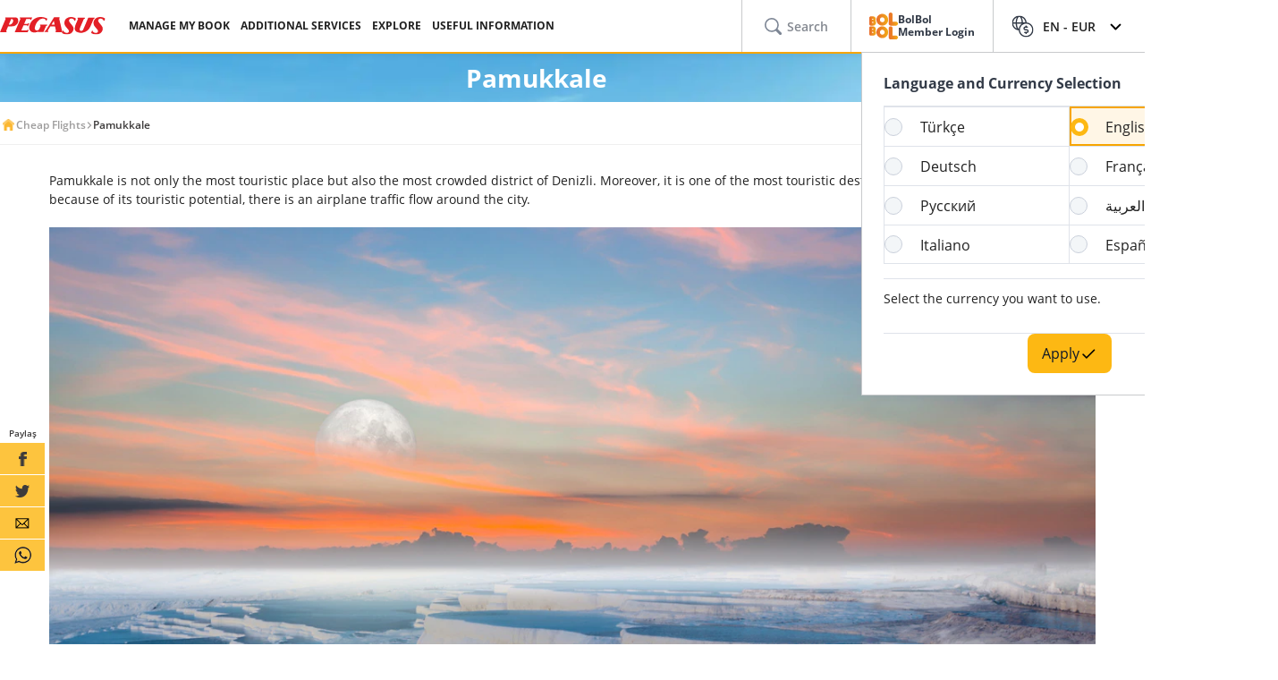

--- FILE ---
content_type: text/html; charset=utf-8
request_url: https://www.flypgs.com/en/travel-guide/pamukkale
body_size: 22392
content:

<!DOCTYPE html>
<html lang="en" dir="ltr" data-technical-page-name="">
<head>
    <meta charset="utf-8" />
    <script type="text/javascript">
        /**
         * Get Operating System Name and browser Name
         */
        (function() {
            const userAgent = navigator.userAgent || navigator.vendor || window.opera;
            const rootEl = document.documentElement;

            let os = null;
            let browser = null;

            // OS Detection
            if (/android/i.test(userAgent)) os = "Android";
            // iPad, iPhone, iPod detection and special control for iPadOS 13+
            else if (/iPad|iPhone|iPod/.test(userAgent) || (userAgent.includes("Mac") && "ontouchend" in document)) os = "IOS";
            else if (/Macintosh|Mac OS X/i.test(userAgent)) os = "MacOS";
            else if (/Windows/i.test(userAgent)) os = "Windows";
            else os = "Other";
            rootEl.setAttribute("data-os", os);

            // 2. Browser Detection
            if (/Edg|EdgiOS/i.test(userAgent)) browser = "Edge";
            else if (/YaBrowser/i.test(userAgent)) browser = "Yandex";
            else if (/CriOS|Chrome/i.test(userAgent))  browser = "Chrome";
            else if (/FxiOS|Firefox/i.test(userAgent)) browser = "Firefox";
            else if (/safari/i.test(userAgent) && !/chromium/i.test(userAgent)) browser = "Safari";
            else if (/opr|opera/i.test(userAgent)) browser = "Opera";
            else browser = "Other";
            rootEl.setAttribute("data-browser", browser);

            window.deviceInfo = { os: os, browser: browser };
        })();
    </script>

    
    <style>
        .sm-banner-skeleton {
            display: none !important;
        }

        :is(html[data-os="Android"], html[data-os="IOS"]:not([data-browser="Safari"])) .sm-banner-skeleton {
            display: block !important;
        }

        .sm-banner-skeleton {
            width: 100%;
            height: 84px;
            inset-block-start: 0;
            inset-inline-start: 0;
            background-color: white;
            position: relative;
        }

            .sm-banner-skeleton .sm-banner-skeleton__close {
                inset-inline-start: 6px;
                margin-inline-end: 7px;
                width: 17px;
                height: 17px;
                border-radius: 14px;
                position: absolute;
                inset-block-start: calc(50% - 6px);
                inset-inline-start: 9px;
                display: block;
            }

            .sm-banner-skeleton .sm-banner-skeleton__icon {
                position: absolute;
                inset-inline-start: 30px;
                inset-block-start: 10px;
                width: 64px;
                height: 64px;
                border-radius: 15px;
            }

            .sm-banner-skeleton .sm-banner-skeleton__info {
                inset-inline-start: 104px;
                display: flex;
                flex-direction: column;
                justify-content: center;
                overflow-y: hidden;
                width: 43%;
                position: absolute;
                inset-block-start: 10px;
                height: 64px;
            }

                .sm-banner-skeleton .sm-banner-skeleton__info .sm-banner-skeleton__info__title {
                    width: 99%;
                    height: 34px;
                    border-radius: 6px;
                    margin-bottom: 4px;
                }

                .sm-banner-skeleton .sm-banner-skeleton__info .sm-banner-skeleton__info__author {
                    width: 34px;
                    height: 16px;
                    border-radius: 4px;
                }

            .sm-banner-skeleton .sm-banner-skeleton__button {
                width: 91px;
                height: 24px;
                position: absolute;
                z-index: 1;
                display: block;
                border-radius: 5px;
                inset-block-start: 40px;
                inset-inline-end: 10px;
                padding: 0;
                overflow: hidden;
            }
    </style>
    <title>Pamukkale Tour: Hierapolis - UNESCO World Heritage Centre | Pegasus Airlines</title>
    <meta name="description" content="If you are considering a Pamukkale tour, don't forget to take a look at our post on excursions to the snow-white travertines of Pamukkale!">

                <link rel="canonical" href="https://www.flypgs.com/en/travel-guide/pamukkale">

        <base href="/en/travel-guide/pamukkale" />
    <meta name="viewport" content="width=device-width, initial-scale=1, maximum-scale=1, interactive-widget=resizes-content">
    
    

    <meta http-equiv="content-language" content="en" />
        <script>
            window.webSettings = [{"key":"flexibleSearch","value":"flexible-search","webSetting":null},{"key":"baseUrl","value":"https://www.flypgs.com","webSetting":null},{"key":"getNoFlight","value":"/no-flight/get-no-flight","webSetting":null},{"key":"baseAirbnbNetUrl","value":"https://airbnb.pvxt.net","webSetting":null},{"key":"searchArrival","value":"/portmatrix/arrival","webSetting":null},{"key":"baseAirbnbUrl","value":"www.airbnb.com","webSetting":null},{"key":"getCheapFareFlight","value":"/cheapfare/flight-calender-prices","webSetting":null},{"key":"searchDeparture","value":"/portmatrix/departure","webSetting":null},{"key":"baseCarsUrl","value":"https://cars.flypgs.com","webSetting":null},{"key":"baseHotelsUrl","value":"https://lookup.hotels.com","webSetting":null},{"key":"baseWebNtUrl","value":"https://\nwww.flypgs.com","webSetting":null},{"key":"baseWebUrl","value":"https://web.flypgs.com/","webSetting":null},{"key":"baseHotelsFlypgsUrl","value":"https://hotels.flypgs.com","webSetting":null},{"key":"internalBaseUrl","value":"https://www.flypgs.com/apint/","webSetting":null},{"key":"baseWebNdUrl","value":"https://\nwww.flypgs.com","webSetting":null},{"key":"booking","value":"booking","webSetting":null},{"key":"baseLocationUrl","value":"https://www.flypgs.com","webSetting":null},{"key":"BaseMediaUrl","value":"https://mediap.flypgs.com/","webSetting":null},{"key":"BaseCdnUrl","value":"https://cdnp.flypgs.com/","webSetting":null}]
        </script>

    <meta name="author" content="Pegasus">
    <meta name="application-name" content="Flypgs.com">
    <meta name="apple-itunes-app" content="app-id=723672499">
    <meta name="google-play-app" content="app-id=com.pozitron.pegasus">
    <meta name="theme-color" content="#fdb712">
    <meta name="mobile-web-app-capable" content="yes">
    <meta name="apple-mobile-web-app-capable" content="yes">
    <meta name="apple-mobile-web-app-status-bar-style" content="#ffffff">
    <meta name="apple-mobile-web-app-title" content="Flypgs">
    <meta name="msapplication-TileColor" content="#FFFFFF">
    <meta name="revisit-after" content="1 Days">
    <meta http-equiv="x-ua-compatible" content="ie=edge">
        <link rel="dns-prefetch" href="https://cdnp.flypgs.com">
        <link rel="dns-prefetch" href="https://mediap.flypgs.com">

    <!-- for Facebook -->
    <meta property="og:title" content="Pamukkale Tour: Hierapolis - UNESCO World Heritage Centre | Pegasus Airlines">
    <meta property="og:type" content="website">
        <meta property="og:image" content="https://www.flypgs.com/assets/img/favicons/pegasus-airlines-favicon-192x192.webp">
    <meta property="og:url" content="https://www.flypgs.com/en/travel-guide/pamukkale">
    <meta property="og:site_name" content="Pegasus Airlines">
    <meta property="og:description" content="If you are considering a Pamukkale tour, don't forget to take a look at our post on excursions to the snow-white travertines of Pamukkale!">
    <!-- for Twitter -->
    <meta name="twitter:card" content="summary_large_image">
    <meta name="twitter:title" content="Pamukkale Tour: Hierapolis - UNESCO World Heritage Centre | Pegasus Airlines">
    <meta name="twitter:site" content="@flymepegasus">
    <meta name="twitter:creator" content="@flymepegasus">
    <meta name="twitter:description" content="If you are considering a Pamukkale tour, don't forget to take a look at our post on excursions to the snow-white travertines of Pamukkale!">


        <meta name="twitter:image" content="https://www.flypgs.com/assets/img/favicons/pegasus-airlines-favicon-192x192.webp">
    <!-- Preload font -->
    
    <link rel="preload" href="/assets/fonts/opensans/OpenSans-Regular.woff2" as="font" type="font/woff2" crossorigin>
    <link rel="preload" href="/assets/fonts/opensans/OpenSans-SemiBold.woff2" as="font" type="font/woff2" crossorigin>
    <link rel="preload" href="/assets/fonts/opensans/OpenSans-Bold.woff2" as="font" type="font/woff2" crossorigin>
    <!-- Icons for Apple devices -->
    <link rel="apple-touch-icon" type="image/webp" sizes="16x16" href="https://www.flypgs.com/assets/img/favicons/pegasus-airlines-favicon-16x16.webp">
    <link rel="apple-touch-icon" type="image/webp" sizes="32x32" href="https://www.flypgs.com/assets/img/favicons/pegasus-airlines-favicon-32x32.webp">
    <link rel="apple-touch-icon" type="image/webp" sizes="48x48" href="https://www.flypgs.com/assets/img/favicons/pegasus-airlines-favicon-48x48.webp">
    <link rel="apple-touch-icon" type="image/webp" sizes="96x96" href="https://www.flypgs.com/assets/img/favicons/pegasus-airlines-favicon-96x96.webp">
    <link rel="apple-touch-icon" type="image/webp" sizes="144x144" href="https://www.flypgs.com/assets/img/favicons/pegasus-airlines-favicon-144x144.webp">
    <link rel="apple-touch-icon" type="image/webp" sizes="192x192" href="https://www.flypgs.com/assets/img/favicons/pegasus-airlines-favicon-192x192.webp">
    <!-- Icons for Apple devices -->
    <!-- Icons for browsers -->
    <link rel="icon" type="image/x-icon" href="https://www.flypgs.com/assets/img/favicons/pegasus-airlines-favicon.ico">
    <link rel="icon" type="image/webp" sizes="16x16" href="https://www.flypgs.com/assets/img/favicons/pegasus-airlines-favicon-16x16.webp">
    <link rel="icon" type="image/webp" sizes="32x32" href="https://www.flypgs.com/assets/img/favicons/pegasus-airlines-favicon-32x32.webp">
    <link rel="icon" type="image/webp" sizes="48x48" href="https://www.flypgs.com/assets/img/favicons/pegasus-airlines-favicon-48x48.webp">
    <link rel="icon" type="image/webp" sizes="96x96" href="https://www.flypgs.com/assets/img/favicons/pegasus-airlines-favicon-96x96.webp">
    <link rel="icon" type="image/webp" sizes="144x144" href="https://www.flypgs.com/assets/img/favicons/pegasus-airlines-favicon-144x144.webp">
    <link rel="icon" type="image/webp" sizes="192x192" href="https://www.flypgs.com/assets/img/favicons/pegasus-airlines-favicon-192x192.webp">
    <!-- Icons for browsers -->
    <link rel="dns-prefetch" href="//cdn.optimizely.com">
        <link rel="dns-prefetch" href="//www.googleadservices.com">
        <link rel="dns-prefetch" href="//www.googletagmanager.com">
        <link rel="dns-prefetch" href="//mc.yandex.ru">
        <link rel="dns-prefetch" href="//connect.facebook.net">
        <link rel="dns-prefetch" href="//api.ciuvo.com">
        <meta name="yandex-verification" content="02b4569fe3ebc739">
        <meta name="facebook-domain-verification" content="yz4z98j421dqa2b4dra1048chm19nn" />
    <!-- Preload font -->
    <!-- Start SmartBanner configuration -->
    <meta name="apple-itunes-app" content="app-id=723672499">
    <meta name="smartbanner:title" content="Pegasus Havayolları: Uçak Bileti">
    <meta name="smartbanner:author" content="Flypgs">
    <meta name="smartbanner:price" content=" ">
    <meta name="smartbanner:price-suffix-apple" content=" ">
    <meta name="smartbanner:price-suffix-google" content=" ">
    <meta name="smartbanner:button" content="Görüntüle">
    <meta name="smartbanner:button-url-google" content="https://play.google.com/store/apps/details?id=com.pozitron.pegasus">
    <meta name="smartbanner:button-url-apple" content="https://apps.apple.com/us/app/pegasus-cheap-flight-tickets/id723672499">
        <meta name="smartbanner:icon-apple" content="https://cdnp.flypgs.com/files/smart-banner-img.webp">
        <meta name="smartbanner:icon-google" content="https://cdnp.flypgs.com/files/smart-banner-img.webp">
    <meta name="smartbanner:enabled-platforms" content="android">
    <meta name="smartbanner:close-label" content="Close">
    <!-- Start SmartBanner configuration -->
    <!--Shared Min Css-->
    <script type="text/javascript" src="/ruxitagentjs_ICA7NVfhqrtu_10327251022105625.js" data-dtconfig="rid=RID_-706705745|rpid=-1134744028|domain=flypgs.com|reportUrl=https://bigeye-activegate01.pegasusum.com:9999/beacon/c2e96302-1f5b-45ea-a029-66a9d37ba57f|app=d1b5f63b92282f83|cors=1|owasp=1|featureHash=ICA7NVfhqrtu|srsr=5000|rdnt=1|uxrgce=1|srcss=0|cuc=dfm2nq8l|srxcss=0|srxicss=0|mel=100000|md=mdcc1=a.error-dialog,mdcc2=a.error-dialog,mdcc3=a.error-code,mdcc4=fserver,mdcc5=fuser-agent,mdcc6=cuser-agent|lastModification=1769509538199|tp=500,50,0|tal=3|srbbv=2|agentUri=/ruxitagentjs_ICA7NVfhqrtu_10327251022105625.js"></script><link rel="stylesheet" href="/assets/css/shared/shared.min.css" />
    
    

    <link rel="stylesheet" href="/assets/css/vendors/swiper.min.css" />
    <link href="/assets/css/header/header.min.css" rel="stylesheet" />
    <link href="/assets/css/footer/footer.min.css" rel="stylesheet" />
    <link href="/assets/css/header/auth-bolbol.min.css" rel="stylesheet" />
    <link href="/assets/css/languageFooter/languageWidget.min.css" rel="stylesheet" />
    <link href="/assets/css/header/offer.min.css" rel="stylesheet" />
    <link href="/assets/css/header/mobile-lang-bar.min.css" rel="stylesheet" />
    <link href="/assets/css/header/mobileLanguageSelect.min.css" rel="stylesheet" />
    <link href="/assets/css/widgetGrid/widget-grid.min.css?vsdf=232" rel="stylesheet" />
    <link href="/assets/css/actionButtons/actionButtons.min.css" rel="stylesheet" />
    <link href="/assets/css/countryAreaCodesSelectBox/countryAreaCodesWrapper.min.css" rel="stylesheet" />
    <link href="/assets/css/upSCroll/up-scroll.min.css" rel="stylesheet" />
    <link rel="manifest" href="/jsonFiles/manifest.json">
    
    <link  rel='stylesheet' href='/assets/css/breadcrumb/breadcrumb.min.css' data-widget-library='true' />
<link  rel='stylesheet' href='/assets/css/shared/left-side-shared.min.css' data-widget-library='true' />
<link  rel='stylesheet' href='/assets/css/subPageTopBar/subPageTopBar.min.css' data-widget-library='true' />

    
    
    <link  rel='stylesheet' href='/assets/css/vendors/cms-content.min.css' data-widget-library='true' />
<link  rel='stylesheet' href='/assets/widgets/searchWidget/css/searchWidget.min.css' data-widget-library='true' />

    

    <script>
        window.popupSettings = {useCdn: "true", timeout: 24};
    </script>
    <script src="/assets/js/currencyHelper/currencyHelper.min.js"></script>


    <script>
        const isIOS = /iPad|iPhone|iPod/.test(navigator.userAgent) && !window.MSStream;
        if (isIOS) {
            const viewportMeta = document.querySelector('meta[name="viewport"]');

            if (viewportMeta) {
                viewportMeta.setAttribute(
                    'content',
                    'width=device-width, initial-scale=1, maximum-scale=1, interactive-widget=resizes-content'
                );
            }
        }
    </script>



    
    </head>
    <body class="c-body" data-site-lang="en" data-site-lang-culture="en-GB" data-site-lang-id="692e698c-ac4d-49dd-b5d3-7a1e51af0cfa" data-page-name="Pamukkale" data-recaptcha-sitekey="6LcPvukZAAAAAMO2JFT8zWz16wmD-Q07PYzdGM7D" data-recaptcha-version="v2" data-site-lang-name="English" data-loader-text="Just Want to Fly" is-auto-scroll="false">
        <div b-p5bvxegyev class="o-mobile-lang-bar">
            <div b-p5bvxegyev class="o-mobile-lang-bar__lang js-mob-lang-bar-lang">
                <img b-p5bvxegyev src="/assets/img/icons/globe.svg" width="16px" height="16px" alt="globe" /><span b-p5bvxegyev>English</span>
                <div b-p5bvxegyev class="o-mobile-lang-bar__lang__list js-mob-lang-bar-lang-list">
                            <div b-p5bvxegyev class="o-mobile-lang-bar__lang__list__item" data-code="TR" data-culture="tr-TR">T&#xFC;rk&#xE7;e</div>
                            <div b-p5bvxegyev class="o-mobile-lang-bar__lang__list__item" data-code="EN" data-culture="en-GB">English</div>
                            <div b-p5bvxegyev class="o-mobile-lang-bar__lang__list__item" data-code="DE" data-culture="de-DE">Deutsch</div>
                            <div b-p5bvxegyev class="o-mobile-lang-bar__lang__list__item" data-code="FR" data-culture="fr-FR">Fran&#xE7;ais</div>
                            <div b-p5bvxegyev class="o-mobile-lang-bar__lang__list__item" data-code="RU" data-culture="ru-RU">&#x420;&#x443;&#x441;&#x441;&#x43A;&#x438;&#x439;</div>
                            <div b-p5bvxegyev class="o-mobile-lang-bar__lang__list__item" data-code="AR" data-culture="ar-AR">&#x627;&#x644;&#x639;&#x631;&#x628;&#x64A;&#x629;</div>
                            <div b-p5bvxegyev class="o-mobile-lang-bar__lang__list__item" data-code="IT" data-culture="it-IT">Italiano</div>
                            <div b-p5bvxegyev class="o-mobile-lang-bar__lang__list__item" data-code="ES" data-culture="es-ES">Espa&#xF1;ol</div>
            </div>
        </div>
        <div b-p5bvxegyev class="o-mobile-lang-bar__curr js-mob-lang-bar-curr">
            <span b-p5bvxegyev>EUR</span>
            <div b-p5bvxegyev class="o-mobile-lang-bar__curr__list js-mob-lang-bar-curr-list">
                <div b-p5bvxegyev class="o-mobile-lang-bar__curr__list__item" data-code="TRY">TRY</div>
                <div b-p5bvxegyev class="o-mobile-lang-bar__curr__list__item" data-code="USD">USD</div>
                <div b-p5bvxegyev class="o-mobile-lang-bar__curr__list__item" data-code="EUR">EUR</div>
                <div b-p5bvxegyev class="o-mobile-lang-bar__curr__list__item" data-code="GBP">GBP</div>
            </div>
        </div>
        <div b-p5bvxegyev class="o-mobile-lang-bar__btn">
            <button b-p5bvxegyev class="o-mobile-lang-bar__btn__submit js-mob-lang-bar-submit"><img b-p5bvxegyev src="/assets/img/icons/check-thin.svg" width="18px" height="18px" alt="submit" /></button>
            <button b-p5bvxegyev class="o-mobile-lang-bar__btn__cancel js-mob-lang-bar-cancel">✕</button>
        </div>
    </div>
    <div b-p5bvxegyev class="sm-banner-skeleton-wrapper js-sm-banner-skeleton-wrapper">
        <div b-p5bvxegyev class="sm-banner-skeleton">
            <div b-p5bvxegyev class="sm-banner-skeleton__close skeleton-box"></div>
            <div b-p5bvxegyev class="sm-banner-skeleton__icon skeleton-box"></div>
            <div b-p5bvxegyev class="sm-banner-skeleton__info">
                <div b-p5bvxegyev class="sm-banner-skeleton__info__title skeleton-box"></div>
                <div b-p5bvxegyev class="sm-banner-skeleton__info__author skeleton-box"></div>
                <div b-p5bvxegyev class="sm-banner-skeleton__info__price skeleton-box"></div>
            </div>
            <div b-p5bvxegyev class="sm-banner-skeleton__button skeleton-box"></div>
        </div>
    </div>
    


    <div id="fly-master-header-announcement" class="js-fly-master-header-announcement" data-icon-lockey="Announcements" data-otherbtn="More"></div>
    <!--Hiden Inputs-->
    <input type="hidden" id="home-language__code" value="EN" culture_value="en-GB" />
    <!--Header-->
    <header class="o-header js-o-header">
        <div class="o-header__row">
            <input type="checkbox" id="mobile-menu-toggle">
            <div class="o-header__logo">
                <div class="o-header-mobil__toggle" id="js-header-nav-toggle">
                    <label class="mobile-menu" for="mobile-menu-toggle">
                        <span></span>
                    </label>
                </div>
                <div class="o-header-mobil__toggle" id="js-header-auth-toggle">
                    <label class="mobile-menu" for="mobile-auth-toggle">
                        <span></span>
                    </label>
                </div>
                <a href="/en" title="Pegasus">
                    <img src="https://cdnp.flypgs.com/files/pegasus-logo.svg" alt="Pegasus" width="173" height="21">
                </a>
            </div>
            <div class="o-header__nav">
                <ul class="o-header__nav__list">
                                <li class="o-header__nav__item tstnm_header_menu_item_0" id="pgs_header_menu_item_0">
                                    <button type="button" class="o-header__nav__link" data-event-type="clickEvent">MANAGE MY BOOK</button>
                                    <div class="o-header-sub--window o-header__ticket__window first-tab-menu">
                                        <div class="o-header__ticket__sub">
                                            <div class="o-header__ticket__sub__wrapper">
                                                        <a href="/en/useful-info/info-about-flights/check-in" class="o-header__ticket__item tstnm_header_menu_sub_cat_item_0" id="pgs_header_menu_sub_cat_item_0" title="Check-in" >
                                                            <div class="o-header__ticket__icon">
                                                                    <img src=/files/check-in-icon.svg width="24" height="24" loading="lazy" alt="Check-in">

                                                            </div>
                                                            <div class="o-header__ticket__content">
                                                                <div class="o-header__ticket__title">Check-in</div>
                                                                <div class="o-header__ticket__text">
                                                                    <p>
                                                                        You can check-in instantly.
                                                                    </p>
                                                                </div>
                                                            </div>
                                                        </a>
                                                        <a href="/en/manage-my-booking" class="o-header__ticket__item tstnm_header_menu_sub_cat_item_1" id="pgs_header_menu_sub_cat_item_1" title="All Ticket Transactions" >
                                                            <div class="o-header__ticket__icon">
                                                                    <img src=/files/tum-bilet-islemleri.svg width="24" height="24" loading="lazy" alt="All Ticket Transactions">

                                                            </div>
                                                            <div class="o-header__ticket__content">
                                                                <div class="o-header__ticket__title">All Ticket Transactions</div>
                                                                <div class="o-header__ticket__text">
                                                                    <p>
                                                                         You can edit, suspend, cancel contact information about your flight.
                                                                    </p>
                                                                </div>
                                                            </div>
                                                        </a>
                                                        <a href="/en/useful-info/info-about-flights/travel-extras" class="o-header__ticket__item tstnm_header_menu_sub_cat_item_2" id="pgs_header_menu_sub_cat_item_2" title="Enrich Your Flight" >
                                                            <div class="o-header__ticket__icon">
                                                                    <img src=/files/ucusunu-zenginlestir-icon.svg width="24" height="24" loading="lazy" alt="Enrich Your Flight">

                                                            </div>
                                                            <div class="o-header__ticket__content">
                                                                <div class="o-header__ticket__title">Enrich Your Flight</div>
                                                                <div class="o-header__ticket__text">
                                                                    <p>
                                                                         You can enrich your flight with seat, luggage and meal choices.
                                                                    </p>
                                                                </div>
                                                            </div>
                                                        </a>
                                            </div>
                                        </div>
                                    </div>
                                </li>
                                <li class="o-header__nav__item tstnm_header_menu_item_1" id="pgs_header_menu_item_1">
                                    <button type="button" class="o-header__nav__link" data-event-type="clickEvent">ADDITIONAL SERVICES</button>
                                    <div class="o-header__sub o-header-sub--window">
                                            <div class="o-header__sub__tab">
                                                    <div class="o-header__tab__item  tab__fix__width tstnm_header_menu_sub_cat_item_3" id="pgs_header_menu_sub_cat_item_3">
                                                        <div class="o-header__tab__title tstnm_header_menu_sub_cat_title_item_3" id="pgs_header_menu_sub_cat_title_item_3">
                                                                <img src="https://cdnp.flypgs.com/files/newsiteicons/Plane, Check, Travel 1.png" width="26" height="18" loading="lazy" alt="Enrich Your Flight">

                                                            Enrich Your Flight
                                                        </div>
                                                            <ul class="o-header__tab__menu">
                                                                            <li class="tstnm_header_sub_menu_item_3" id="pgs_header_sub_menu_item_3"><a href="/en/travel-services/flight-services/seat-selection" title="Seat Selection" target="_self" >Seat Selection</a></li>
                                                                            <li class="tstnm_header_sub_menu_item_3" id="pgs_header_sub_menu_item_3"><a href="/en/travel-services/flight-services/additional-baggage" title="Baggage Allowance Sale" target="_self" >Baggage Allowance Sale</a></li>
                                                                            <li class="tstnm_header_sub_menu_item_3" id="pgs_header_sub_menu_item_3"><a href="/en/travel-services/flight-services/pegasus-cafe" title="Pegasus Cafe" target="_self" >Pegasus Cafe</a></li>
                                                                            <li class="tstnm_header_sub_menu_item_3" id="pgs_header_sub_menu_item_3"><a href="/en/travel-services/flight-services/fly-watch" title="Fly & Watch" target="_self" >Fly & Watch</a></li>
                                                                            <li class="tstnm_header_sub_menu_item_3" id="pgs_header_sub_menu_item_3"><a href="/en/travel-services/flight-services/pegasus-flex" title="Free Cancellation" target="_self" >Free Cancellation</a></li>
                                                                            <li class="tstnm_header_sub_menu_item_3" id="pgs_header_sub_menu_item_3"><a href="/en/travel-services/flight-services/flight-packages" title="" target="_self" >Flight Bundles</a></li>
                                                                            <li class="tstnm_header_sub_menu_item_3" id="pgs_header_sub_menu_item_3"><a href="/en/travel-services/other-travel-services/gulf-travel-insurance" title="Travel Insurance" target="_self" >Travel Insurance</a></li>
                                                                            <li class="tstnm_header_sub_menu_item_3" id="pgs_header_sub_menu_item_3">
                                                                                <a href="/en/useful-info/info-about-flights/travel-extras" title="All Additional Services" target="_self" class="menu-button c-button c-button-header--button" >
                                                                                    All Additional Services
                                                                                    <i class="c-button-header--icon fas fa-plus"></i>
                                                                                </a>
                                                                            </li>
                                                            </ul>
                                                    </div>
                                                    <div class="o-header__tab__item  tab__fix__width tstnm_header_menu_sub_cat_item_4" id="pgs_header_menu_sub_cat_item_4">
                                                        <div class="o-header__tab__title tstnm_header_menu_sub_cat_title_item_4" id="pgs_header_menu_sub_cat_title_item_4">
                                                                <img src="https://cdnp.flypgs.com/files/newsiteicons/box-delivery-plane 1.png" width="26" height="18" loading="lazy" alt="Airport Services">

                                                            Airport Services
                                                        </div>
                                                            <ul class="o-header__tab__menu">
                                                                            <li class="tstnm_header_sub_menu_item_4" id="pgs_header_sub_menu_item_4"><a href="/en/travel-services/other-travel-services/isg-lounge" title="Lounge" target="_self" >Lounge</a></li>
                                                                            <li class="tstnm_header_sub_menu_item_4" id="pgs_header_sub_menu_item_4"><a href="https://parking.flypgs.com/en-GB?utm_medium=referral&utm_source=pegasus&utm_campaign=side-banner&identifier=" title="Parking" target="_blank" >Parking</a></li>
                                                                            <li class="tstnm_header_sub_menu_item_4" id="pgs_header_sub_menu_item_4"><a href="/en/travel-services/other-travel-services/airport-transfer" title="Transfer" target="_self" >Transfer</a></li>
                                                                            <li class="tstnm_header_sub_menu_item_4" id="pgs_header_sub_menu_item_4"><a href="https://cars.flypgs.com/en" title="Rent a Car" target="_blank" >Rent a Car</a></li>
                                                                            <li class="tstnm_header_sub_menu_item_4" id="pgs_header_sub_menu_item_4"><a href="/en/travel-services/other-travel-services/allways" title="Fast Transition (Allways)" target="_self" >Fast Transition (Allways)</a></li>
                                                            </ul>
                                                    </div>
                                                    <div class="o-header__tab__item  tab__fix__width tstnm_header_menu_sub_cat_item_5" id="pgs_header_menu_sub_cat_item_5">
                                                        <div class="o-header__tab__title tstnm_header_menu_sub_cat_title_item_5" id="pgs_header_menu_sub_cat_title_item_5">
                                                                <img src="https://cdnp.flypgs.com/files/newsiteicons/Hotel, Building 1.png" width="26" height="18" loading="lazy" alt="Accommodation Services">

                                                            Accommodation Services
                                                        </div>
                                                            <ul class="o-header__tab__menu">
                                                                            <li class="tstnm_header_sub_menu_item_5" id="pgs_header_sub_menu_item_5"><a href="/en/hotel-reservation" title="Booking.com & Airbnb" target="_self" >Booking.com & Airbnb</a></li>
                                                                            <li class="tstnm_header_sub_menu_item_5" id="pgs_header_sub_menu_item_5"><a href="/en/travel-services/other-travel-services/kepler-club-lounge-hotel" title="Kepler Club - Capsule Hotel & Salon" target="_self" >Kepler Club - Capsule Hotel & Salon</a></li>
                                                            </ul>
                                                    </div>
                                                    <div class="o-header__tab__item  tab__fix__width tstnm_header_menu_sub_cat_item_6" id="pgs_header_menu_sub_cat_item_6">
                                                        <div class="o-header__tab__title tstnm_header_menu_sub_cat_title_item_6" id="pgs_header_menu_sub_cat_title_item_6">
                                                                <img src="https://cdnp.flypgs.com/files/newsiteicons/credit-card-basket 1.png" width="26" height="18" loading="lazy" alt="Gift Card">

                                                            Gift Card
                                                        </div>
                                                            <ul class="o-header__tab__menu">
                                                                            <li class="tstnm_header_sub_menu_item_6" id="pgs_header_sub_menu_item_6"><a href="/en/travel-services/other-travel-services/flight-tickets-gift-card" title="What is a Gift Card?" target="_self" >What is a Gift Card?</a></li>
                                                                            <li class="tstnm_header_sub_menu_item_6" id="pgs_header_sub_menu_item_6"><a href="https://web.flypgs.com/gift-card?currency=TL&language=en" title="Buy Gift Card" target="_blank" >Buy Gift Card</a></li>
                                                                        <li class="tstnm_header_sub_menu_item_6" id="pgs_header_sub_menu_item_6">
                                                                                <img width="181" height="91" alt="Image Descriptipn" style="border-radius:8px;" src="https://mediap.flypgs.com/181/https://cdnp.flypgs.com/files/newsiteicons/menu-kampanya.webp" loading="lazy" />

                                                                                <a href="/" target="_self" class="o-header__menu__description" title="Image Descriptipn" >
                                                                                    <p style="line-height: 1.5;"><span dir="ltr" style="font-size: 10pt;">You can create the Pegasus Gift Card, which is a great gift choice for those who are considering an unforgettable gift, in any amount you wish and send it to your loved one. You can use this balance to pay for tickets and enjoy flying to the fullest.</span></p>
                                                                                </a>
                                                                        </li>
                                                            </ul>
                                                    </div>
                                            </div>
                                    </div>
                                </li>
                                <li class="o-header__nav__item tstnm_header_menu_item_2" id="pgs_header_menu_item_2">
                                    <button type="button" class="o-header__nav__link" data-event-type="clickEvent">EXPLORE</button>
                                    <div class="o-header__sub o-header-sub--window">
                                            <div class="o-header__sub__tab">
                                                    <div class="o-header__tab__item  tab__fix__width tstnm_header_menu_sub_cat_item_7" id="pgs_header_menu_sub_cat_item_7">
                                                        <div class="o-header__tab__title tstnm_header_menu_sub_cat_title_item_7" id="pgs_header_menu_sub_cat_title_item_7">
                                                                <img src="https://cdnp.flypgs.com/files/newsiteicons/Sale-discount.png" width="26" height="18" loading="lazy" alt="Opportunities">

                                                            Opportunities
                                                        </div>
                                                            <ul class="o-header__tab__menu">
                                                                            <li class="tstnm_header_sub_menu_item_7" id="pgs_header_sub_menu_item_7"><a href="/en/campaigns" title="Campaigns" target="_self" >Campaigns</a></li>
                                                                            <li class="tstnm_header_sub_menu_item_7" id="pgs_header_sub_menu_item_7"><a href="/en/bolbol/campaigns" title="BolBol Campaigns" target="_self" >BolBol Campaigns</a></li>
                                                            </ul>
                                                    </div>
                                                    <div class="o-header__tab__item  tab__fix__width tstnm_header_menu_sub_cat_item_8" id="pgs_header_menu_sub_cat_item_8">
                                                        <div class="o-header__tab__title tstnm_header_menu_sub_cat_title_item_8" id="pgs_header_menu_sub_cat_title_item_8">
                                                                <img src="https://cdnp.flypgs.com/files/newsiteicons/star.png" width="26" height="18" loading="lazy" alt="Get Inspired">

                                                            Get Inspired
                                                        </div>
                                                            <ul class="o-header__tab__menu">
                                                                            <li class="tstnm_header_sub_menu_item_8" id="pgs_header_sub_menu_item_8"><a href="https://www.flypgs.com/en/route-map" title="Route Map" target="_self" >Route Map</a></li>
                                                                            <li class="tstnm_header_sub_menu_item_8" id="pgs_header_sub_menu_item_8"><a href="https://web.flypgs.com/trip-finder?currency=GBP&language=en" title="" target="_self" >Not decided yet?</a></li>
                                                                            <li class="tstnm_header_sub_menu_item_8" id="pgs_header_sub_menu_item_8"><a href="/en/travel-guide" title="Travel Guide" target="_self" >Travel Guide</a></li>
                                                                            <li class="tstnm_header_sub_menu_item_8" id="pgs_header_sub_menu_item_8"><a href="/en/visa-information" title="Visa Guide" target="_self" >Visa Guide</a></li>
                                                                            <li class="tstnm_header_sub_menu_item_8" id="pgs_header_sub_menu_item_8"><a href="/en/extreme-sports" title="Extreme Sports" target="_self" >Extreme Sports</a></li>
                                                            </ul>
                                                    </div>
                                                    <div class="o-header__tab__item  tab__fix__width tstnm_header_menu_sub_cat_item_9" id="pgs_header_menu_sub_cat_item_9">
                                                        <div class="o-header__tab__title tstnm_header_menu_sub_cat_title_item_9" id="pgs_header_menu_sub_cat_title_item_9">
                                                                <img src="https://cdnp.flypgs.com/files/newsiteicons/earth-pin 1.png" width="26" height="18" loading="lazy" alt="Popular Destinations">

                                                            Popular Destinations
                                                        </div>
                                                            <ul class="o-header__tab__menu">
                                                                            <li class="tstnm_header_sub_menu_item_9" id="pgs_header_sub_menu_item_9">
                                                                                <a href="/en/useful-info/info-about-flights/our-network" title="" target="_self" class="menu-button c-button c-button-header--button" >
                                                                                    All Destinations
                                                                                    <i class="c-button-header--icon fas fa-map-gif"></i>
                                                                                </a>
                                                                            </li>
                                                                            <li class="tstnm_header_sub_menu_item_9" id="pgs_header_sub_menu_item_9"><a href="/en/cities/flights-to-antalya" title="Flights to Antalya" target="_self" >Antalya</a></li>
                                                                            <li class="tstnm_header_sub_menu_item_9" id="pgs_header_sub_menu_item_9"><a href="/en/cities/flights-to-amsterdam" title="Flights to Amsterdam" target="_self" >Amsterdam</a></li>
                                                                            <li class="tstnm_header_sub_menu_item_9" id="pgs_header_sub_menu_item_9"><a href="/en/cities/flights-to-barcelona" title="Flights to Barcelona" target="_self" >Barcelona</a></li>
                                                                            <li class="tstnm_header_sub_menu_item_9" id="pgs_header_sub_menu_item_9"><a href="/en/cities/flights-to-berlin" title="Flights to Germany" target="_self" >Germany</a></li>
                                                                            <li class="tstnm_header_sub_menu_item_9" id="pgs_header_sub_menu_item_9"><a href="/en/cities/flights-to-london" title="Flights to United Kingdom" target="_self" >United Kingdom</a></li>
                                                                            <li class="tstnm_header_sub_menu_item_9" id="pgs_header_sub_menu_item_9"><a href="/en/visa-free-countries" title="Visa Free Countries" target="_self" >Visa Free Countries</a></li>
                                                            </ul>
                                                    </div>
                                            </div>
                                    </div>
                                </li>
                                <li class="o-header__nav__item tstnm_header_menu_item_3" id="pgs_header_menu_item_3">
                                    <button type="button" class="o-header__nav__link" data-event-type="clickEvent">USEFUL INFORMATION</button>
                                    <div class="o-header__sub o-header-sub--window">
                                            <div class="o-header__sub__tab">
                                                    <div class="o-header__tab__item  tab__fix__width tstnm_header_menu_sub_cat_item_10" id="pgs_header_menu_sub_cat_item_10">
                                                        <div class="o-header__tab__title tstnm_header_menu_sub_cat_title_item_10" id="pgs_header_menu_sub_cat_title_item_10">
                                                                <img src="https://cdnp.flypgs.com/files/newsiteicons/plane-information-board 1.png" width="26" height="18" loading="lazy" alt="Flight Information">

                                                            Flight Information
                                                        </div>
                                                            <ul class="o-header__tab__menu">
                                                                            <li class="tstnm_header_sub_menu_item_10" id="pgs_header_sub_menu_item_10"><a href="/en/useful-info/info-about-flights/online-check-in-availabilities-of-airports" title="Airport Online Check-in Conveniences" target="_self" >Airport Online Check-in Conveniences</a></li>
                                                                            <li class="tstnm_header_sub_menu_item_10" id="pgs_header_sub_menu_item_10"><a href="/en/pegasus-baggage-allowance" title="Baggage Rules" target="_self" >Baggage Rules</a></li>
                                                                            <li class="tstnm_header_sub_menu_item_10" id="pgs_header_sub_menu_item_10"><a href="/en/useful-info/other-info/extra-services-price-table" title="Special Service / Equipment Transportation Rules and Fees" target="_self" >Special Service / Equipment Transportation Rules and Fees</a></li>
                                                                            <li class="tstnm_header_sub_menu_item_10" id="pgs_header_sub_menu_item_10"><a href="https://www.flypgs.com/en/travel-information-for-infants-and-children" title="" target="_self" >Travel Information for Infants and Children</a></li>
                                                                            <li class="tstnm_header_sub_menu_item_10" id="pgs_header_sub_menu_item_10"><a href="https://www.flypgs.com/en/travelling-with-pets?V=1" title="Travelling with Pets" target="_self" >Travelling with Pets</a></li>
                                                                            <li class="tstnm_header_sub_menu_item_10" id="pgs_header_sub_menu_item_10"><a href="/en/travel-glossary" title="Travel Dictionary" target="_self" >Travel Dictionary</a></li>
                                                            </ul>
                                                    </div>
                                                    <div class="o-header__tab__item  tab__fix__width tstnm_header_menu_sub_cat_item_11" id="pgs_header_menu_sub_cat_item_11">
                                                        <div class="o-header__tab__title tstnm_header_menu_sub_cat_title_item_11" id="pgs_header_menu_sub_cat_title_item_11">
                                                                <img src="https://cdnp.flypgs.com/files/newsiteicons/plain-airport-road 2.png" width="26" height="18" loading="lazy" alt="Airport Information">

                                                            Airport Information
                                                        </div>
                                                            <ul class="o-header__tab__menu">
                                                                            <li class="tstnm_header_sub_menu_item_11" id="pgs_header_sub_menu_item_11"><a href="/en/useful-info/other-info/airport-information" title="Terminal Information" target="_self" >Terminal Information</a></li>
                                                                            <li class="tstnm_header_sub_menu_item_11" id="pgs_header_sub_menu_item_11"><a href="/en/airports" title="Airports" target="_self" >Airports</a></li>
                                                                            <li class="tstnm_header_sub_menu_item_11" id="pgs_header_sub_menu_item_11"><a href="/en/departure-arrival-information" title="Departure Arrival Information" target="_self" >Departure Arrival Information</a></li>
                                                                            <li class="tstnm_header_sub_menu_item_11" id="pgs_header_sub_menu_item_11"><a href="/en/what-should-you-do-when-connecting-flights" title="Connecting Flights" target="_self" >Connecting Flights</a></li>
                                                            </ul>
                                                    </div>
                                                    <div class="o-header__tab__item  tab__fix__width tstnm_header_menu_sub_cat_item_12" id="pgs_header_menu_sub_cat_item_12">
                                                        <div class="o-header__tab__title tstnm_header_menu_sub_cat_title_item_12" id="pgs_header_menu_sub_cat_title_item_12">
                                                                <img src="https://cdnp.flypgs.com/files/newsiteicons/Help, Wheel 1.png" width="26" height="18" loading="lazy" alt="Support Center">

                                                            Support Center
                                                        </div>
                                                            <ul class="o-header__tab__menu">
                                                                            <li class="tstnm_header_sub_menu_item_12" id="pgs_header_sub_menu_item_12"><a href="/en/write-to-us" title="" target="_self" >Help Center</a></li>
                                                                            <li class="tstnm_header_sub_menu_item_12" id="pgs_header_sub_menu_item_12"><a href="/en/useful-info/info-about-flights/general-rules" title="" target="_self" >General Rules</a></li>
                                                                            <li class="tstnm_header_sub_menu_item_12" id="pgs_header_sub_menu_item_12"><a href="https://mybag.aero/baggage/#/pax/pegasusairlines/en-gb/main-menu" title="" target="_blank" >Delayed Baggage Application</a></li>
                                                                            <li class="tstnm_header_sub_menu_item_12" id="pgs_header_sub_menu_item_12"><a href="/en/useful-info/other-info/frequently-asked-questions" title="Frequently Asked Questions" target="_self" >Frequently Asked Questions</a></li>
                                                            </ul>
                                                    </div>
                                                    <div class="o-header__tab__item  tab__fix__width tstnm_header_menu_sub_cat_item_13" id="pgs_header_menu_sub_cat_item_13">
                                                        <div class="o-header__tab__title tstnm_header_menu_sub_cat_title_item_13" id="pgs_header_menu_sub_cat_title_item_13">
                                                                <img src="https://cdnp.flypgs.com/files/newsiteicons/BolBol.png" width="26" height="18" loading="lazy" alt="BOLBOL">

                                                            BOLBOL
                                                        </div>
                                                            <ul class="o-header__tab__menu">
                                                                            <li class="tstnm_header_sub_menu_item_13" id="pgs_header_sub_menu_item_13"><a href="/en/bolbol" title="" target="_self" >What is BolBol Rewards?</a></li>
                                                                            <li class="tstnm_header_sub_menu_item_13" id="pgs_header_sub_menu_item_13"><a href="/en/bolbol/spend-with-bolbol" title="" target="_self" >Spend with BolBol Rewards</a></li>
                                                                            <li class="tstnm_header_sub_menu_item_13" id="pgs_header_sub_menu_item_13"><a href="/en/bolbol/earn-with-bolbol" title="" target="_self" >Earn with BolBol Rewards</a></li>
                                                            </ul>
                                                    </div>
                                            </div>
                                    </div>
                                </li>
                    <li class="o-header__nav__item tstnm_header_mob_lang_icon" id="language-mobil">
                        <button type="button" class="o-header__nav__link">LANGUAGE OPTIONS</button>
                        <div class="o-header-sub--window">
                            <div class="o-header-mobil-language" translate="no">
                                <ul class="o-header-mobil-language__lang-list js-m-lang-list">
                                            <li class="o-header-mobil-language__lang-list__item " data-code="TR" data-culture="tr-TR"><span>T&#xFC;rk&#xE7;e</span></li>
                                            <li class="o-header-mobil-language__lang-list__item active" data-code="EN" data-culture="en-US"><span>English</span></li>
                                            <li class="o-header-mobil-language__lang-list__item " data-code="DE" data-culture="de-DE"><span>Deutsch</span></li>
                                            <li class="o-header-mobil-language__lang-list__item " data-code="FR" data-culture="fr-FR"><span>Fran&#xE7;ais</span></li>
                                            <li class="o-header-mobil-language__lang-list__item " data-code="RU" data-culture="ru-RU"><span>&#x420;&#x443;&#x441;&#x441;&#x43A;&#x438;&#x439;</span></li>
                                            <li class="o-header-mobil-language__lang-list__item " data-code="AR" data-culture="ar-AR"><span>&#x627;&#x644;&#x639;&#x631;&#x628;&#x64A;&#x629;</span></li>
                                            <li class="o-header-mobil-language__lang-list__item " data-code="IT" data-culture="it-IT"><span>Italiano</span></li>
                                            <li class="o-header-mobil-language__lang-list__item " data-code="ES" data-culture="es-ES"><span>Espa&#xF1;ol</span></li>
                                </ul>
                                <div class="o-header-mobil-language__curr">
                                    <span class="o-header-mobil-language__curr__title">Kullanmak istediğiniz para birimini seçin.</span>
                                    <div class="o-header-mobil-language__curr__wrapper js-m-curr-wrapper">
                                        <span class="o-header-mobil-language__curr__selected js-m-curr-sel">EUR</span>
                                        <ul class="o-header-mobil-language__curr__list js-m-curr-list">
                                            <li class="o-header-mobil-language__curr__list__item">TL</li>
                                            <li class="o-header-mobil-language__curr__list__item">USD</li>
                                            <li class="o-header-mobil-language__curr__list__item">EUR</li>
                                            <li class="o-header-mobil-language__curr__list__item">GBP</li>
                                        </ul>
                                    </div>
                                </div>
                                <button class="o-header-mobil-language__submit js-mobil-language-submit">
                                    <span>
                                        Apply
                                    </span><img src="/assets/img/icons/check-thin.svg" width="20" height="20" alt="submit" />
                                </button>
                            </div>
                        </div>
                    </li>
                </ul>
            </div>
            <!--Header Right-->
            <div class="o-header__right">
                <div class="o-header__right__inner">
                    <div class="o-header__search o-header-right--item tstnm_header_web_search" id="header_web_search">
                        <div class="o-header__search__icon">
                            <img src="/assets/img/icons/close-search.svg" id="search-icon" width="19" height="19" alt="close-search">
                            <span class="o-header__search__text">
                                Search
                            </span>
                        </div>
                        <form class="o-header__form" id="js-search-header" data-url-path="search-results">
                            <input type="search" class="o-header__input"
                                   title="Search">
                        </form>
                    </div>
                    <div class="o-header__bol js-o-header__bol o-header-right--item tstnm_header_web_bolbol_login" id="header_bolbol_login"
                         data-third-party-status="true">
                        <div class="o-header-profile__loading">
                            <svg class="o-header-profile__loader" version="1.1" id="L9" xmlns="http://www.w3.org/2000/svg" xmlns:xlink="http://www.w3.org/1999/xlink" x="0px" y="0px" viewBox="0 0 100 100" enable-background="new 0 0 0 0" xml:space="preserve" width="40px" height="40px">
                            <path fill="#ffc107" d="M73,50c0-12.7-10.3-23-23-23S27,37.3,27,50 M30.9,50c0-10.5,8.5-19.1,19.1-19.1S69.1,39.5,69.1,50"></path>
                                                </svg>
                        </div>
                        <div id="js-login-modal-open" class="o-header__bol__btn c-modal-btn" data-modal-id="login-modal">
                            <div class="o-header__bol__row">
                                <div class="o-header__bol-icon">
                                    <img src="https://cdnp.flypgs.com/files/BolBol.svg" id="js-bolbol-icon" width="31" height="29" alt="BolBol">
                                </div>
                                <button type="button" class="o-header__bol-text">
                                    BolBol
                                    <br>
                                    Member Login
                                    <span class="arrow-bot"></span>
                                </button>

                            </div>
                        </div>
                        <div id="js-acc-modal-open" class="loggedInUser o-header__bol__btn c-modal-btn" data-modal-id="js-acc-modal">
                            <div class="o-header__bol__row">
                                <div class="o-header__bol-icon">
                                    <img src="https://cdnp.flypgs.com/files/BolBol.svg" id="js-bolbol-icon" width="31" height="29" alt="BolBol">
                                </div>
                                <div class="o-header__bol-text">
                                    <span class="user-short-name"></span>
                                    <span class="user-loyalty-point-short"></span>
                                    <input type="hidden" class="user-email" />
                                    <input type="hidden" class="user-name" />
                                </div>
                            </div>
                        </div>
                    </div>
                    <div class="o-header__language o-header-right--item tstnm_header_web_lang_icon" id="language-web" translate="no">
                        <div class="o-header__language__active c-modal-btn" data-modal-id="js-languages-modal">
                            <div class="o-header__language__svg">
                                <img width="25" height="25" alt="lang_icon" src="/assets/img/icons/language-currency.svg">
                            </div>
                            <div class="o-header__language__code">EN - <span>EUR</span></div>
                            <div class="o-header__language__drop">
                                <img width="25" height="25" alt="dropdown-icon"
                                     src="/assets/img/icons/dropdown-icon.svg">
                            </div>
                        </div>
                        <div class="o-languages c-modal-h" id="js-languages-modal">
                            <div class="o-languages__title">Language and Currency Selection</div>
                            <ul class="o-languages__list c-modal-h">
                                        <li class="o-languages__wrapper " data-code="TR" data-culture="tr-TR">
                                            <div class="o-languages__item">
                                                <div class="o-languages__text">T&#xFC;rk&#xE7;e</div>
                                                <div class="o-languages__culter hidden">tr-TR</div>
                                            </div>
                                        </li>
                                        <li class="o-languages__wrapper o-languages__wrapper--active" data-code="EN" data-culture="en-US">
                                            <div class="o-languages__item">
                                                <div class="o-languages__text">English</div>
                                                <div class="o-languages__culter hidden">en-US</div>
                                            </div>
                                        </li>
                                        <li class="o-languages__wrapper " data-code="DE" data-culture="de-DE">
                                            <div class="o-languages__item">
                                                <div class="o-languages__text">Deutsch</div>
                                                <div class="o-languages__culter hidden">de-DE</div>
                                            </div>
                                        </li>
                                        <li class="o-languages__wrapper " data-code="FR" data-culture="fr-FR">
                                            <div class="o-languages__item">
                                                <div class="o-languages__text">Fran&#xE7;ais</div>
                                                <div class="o-languages__culter hidden">fr-FR</div>
                                            </div>
                                        </li>
                                        <li class="o-languages__wrapper " data-code="RU" data-culture="ru-RU">
                                            <div class="o-languages__item">
                                                <div class="o-languages__text">&#x420;&#x443;&#x441;&#x441;&#x43A;&#x438;&#x439;</div>
                                                <div class="o-languages__culter hidden">ru-RU</div>
                                            </div>
                                        </li>
                                        <li class="o-languages__wrapper " data-code="AR" data-culture="ar-AR">
                                            <div class="o-languages__item">
                                                <div class="o-languages__text">&#x627;&#x644;&#x639;&#x631;&#x628;&#x64A;&#x629;</div>
                                                <div class="o-languages__culter hidden">ar-AR</div>
                                            </div>
                                        </li>
                                        <li class="o-languages__wrapper " data-code="IT" data-culture="it-IT">
                                            <div class="o-languages__item">
                                                <div class="o-languages__text">Italiano</div>
                                                <div class="o-languages__culter hidden">it-IT</div>
                                            </div>
                                        </li>
                                        <li class="o-languages__wrapper " data-code="ES" data-culture="es-ES">
                                            <div class="o-languages__item">
                                                <div class="o-languages__text">Espa&#xF1;ol</div>
                                                <div class="o-languages__culter hidden">es-ES</div>
                                            </div>
                                        </li>
                            </ul>
                            <div class="o-currency js-currency-select-web">
                                <div class="o-currency__title">Select the currency you want to use.</div>
                                <div class="o-currency__wrapper">
                                    <button class="o-currency__btn">EUR</button>
                                    <div class="o-currency__list">
                                        <div class="o-currency__item">
                                            <div class="o-currency__text" data-code="TL">TL</div>
                                        </div>
                                        <div class="o-currency__item">
                                            <div class="o-currency__text" data-code="EUR">EUR</div>
                                        </div>
                                        <div class="o-currency__item">
                                            <div class="o-currency__text" data-code="USD">USD</div>
                                        </div>
                                        <div class="o-currency__item">
                                            <div class="o-currency__text" data-code="GBP">GBP</div>
                                        </div>
                                    </div>
                                </div>
                            </div>

                            <button class="o-languages__button js-languages-submit"><span>Apply</span><img src="/assets/img/icons/check-thin.svg" width="20" height="20" alt="submit" /></button>
                        </div>
                    </div>
                </div>
            </div>
            <!--Login Modal-->
            <div class="c-login c-modal-h tstnm_header_web_bolbol_login_modal" id="login-modal">
                <div class="c-login__row">
                    <div class="c-login__advantage">
                        <img src="https://cdnp.flypgs.com/files/loginBanner.webp"
                             class="c-login__advantage__img" loading="lazy" width="100%" height="100%" alt="c-login__advantage__img">
                        <div class="c-login__advantage__wrapper">
                            <div class="c-login__ad__title">
                                <img src="/assets/img/icons/bol-bol-white.svg" width="51" height="51" loading="lazy" alt="bol-bol-white">
                                What are the Advantages?
                            </div>
                            <ul class="c-login__ad__list">
                                <li>
                                    <span class="c-login__ad__marker"></span>
                                    Earn 1000 BolPoints for your first flight
                                </li>
                                <li>
                                    <span class="c-login__ad__marker"></span>
                                    Benefit from the BolBol free call centre
                                </li>
                                <li>
                                    <span class="c-login__ad__marker"></span>
                                    Earn thousands of BolPoints from my partnerships
                                </li>
                                <li>
                                    <span class="c-login__ad__marker"></span>
                                    Quickly complete ticket purchases and check-in with your registered account information
                                </li>
                            </ul>
                            <a class="c-login__bolbol__btn" href="https://www.flypgs.com/en/bolbol/what-is-bolbol" title="What is BolBol?">
                                <div class="c-login__bolbol__icon">
                                    <img src="https://cdnp.flypgs.com/files/BolBol.svg" width="26" height="26" loading="lazy" alt="BolBol">
                                </div>
                                <div class="c-login__bolbol__btn__text">
                                    What is BolBol? <span>❯</span>
                                </div>
                            </a>
                        </div>
                    </div>
                    <div class="c-login__card">
                        <div class="c-login__mobil__title">PEGASUS BOLBOL LOGIN</div>
                        <div class="c-login__card__body">
                            <form
                            method="post"
                            name="bolbol-login-form"
                            id="bolbol-form"
                            class="c-login__form header-form-with-recaptcha"
                            data-recapcha-control="data-recaptcha-show"
                            data-modal-btn-txt="OK"
                            data-requiredErr="This value is required."
                            data-password-lenght-err="Your password must be between 8 and 16 characters."
                            data-responseMessageErr="It cannot be processed at the moment, please try again later."
                            >
                            <div class="c-login__field">
                                <label class="c-login__label">Pegasus BolBol Number</label>
                                <div class="c-login__phone">
                                    <div class="c-login__phone__col3">
                                        <span class="c-login__input current-phone-code" current-country-code="TR" current-phone-code="90" id="input-tel">TR(+90)</span>
                                        <div class="phone-code-list-wrapper">
                                            <input type="text" name="search-phone-code" class="search-phone-code" id="search-phone-code" autocomplete="off" placeholder="Country Phone Code">
                                            <ul class="phone-code-list" id="phone-code-list"></ul>
                                        </div>
                                    </div>
                                    <div class="c-login__phone__col9">
                                        <input id="input-phone" autocomplete="off" type="number" class="c-login__input" name="PhoneCode" placeholder="Mobile phone">
                                    </div>
                                </div>
                            </div>
                            <div class="c-login__field">
                                <label class="c-login__label">Password</label>
                                <div class="c-login__password">
                                    <input type="password" name="Password" class="c-login__input" id="login-password" minlength="8" maxlength="16" autocomplete="off" placeholder="Password">
                                    <span id="js-password-control" class="c-login__input--password"><img src="/assets/img/password-eye.svg" width="26" alt="password-eye" height="26" loading="lazy"></span>
                                </div>
                            </div>
                            <div>
                                <input type="hidden" id="login-password2" />
                            </div>
                            <div class="c-login__others">
                                <div class="c-login__others__info">
                                    <label class="c-checkbox-lbl" for="c-checkbox">
                                        <input type="checkbox" name="Checkbox" class="c-checkbox" id="c-checkbox">
                                        <span class="c-checkbox-checkmark">
                                            <span class="c-checkbox-checkmark-checked"></span>
                                        </span>
                                        Remember Me
                                    </label>
                                </div>
                                <div class="forgotten-password">
                                    <a class="c-login__password__reset" title="Forgot my password">Forgot my password</a>
                                </div>
                            </div>
                                <div class="c-login__recaptcha">
                                    <div class="recaptcha-field js-c-login__form__recaptcha" data-recaptcha-class="data-recaptcha-class" data-recaptcha-sitekey="" data-recaptcha-lang="EN"></div>
                                </div>
                                <div class="recaptcha-error">The Recaptcha cannot be left blank.</div>
                            <div class="recaptcha-error">The Recaptcha cannot be left blank.</div>
                            <br />
                            <input type="hidden" id="signin__url" value="https://www.flypgs.com/apint/Loyalty/SignIn" />
                            <input type="hidden" id="islogin__url" value="https://www.flypgs.com/apint/Loyalty/IsLoginProfile" />
                            <div class="c-login__send">
                                <button type="submit" class="c-button c-button--submit" id="bolbol-submit__btn">
                                    Log In
                                </button>
                            </div>
                            </form>
                        </div>
                        <div class="c-login__footer">
                            <span class="c-login__footer__text">
                                Not a Pegasus BolBol member yet?
                            </span>
                            <a class="c-login__footer__link" title="Become a Member">
                                Become a Member
                            </a>
                        </div>
                        <div class="c-login__mobil__whatis">
                            <a class="c-login__bolbol__btn" href="https://www.flypgs.com/en/bolbol/what-is-bolbol" title="What is BolBol?">
                                <div class="c-login__bolbol__icon">
                                    <img src="/assets/img/BolBol.svg" width="26" height="26" loading="lazy" alt="BolBol">
                                </div>
                                <div class="c-login__bolbol__btn__text">
                                    What is BolBol? <span>❯</span>
                                </div>
                            </a>
                        </div>
                    </div>
                </div>
            </div>
            <div class="c-modal-overlay hidden"></div>
            <!--Account-->
            <div class="c-bolbol-acc c-modal-h" id="js-acc-modal">
                <div class="c-bolbol-acc__row">
                    <div class="c-bolbol-acc__left">
                        <a id="tstnm_login_popup_bolbol_point_detail_link" href="https://web.flypgs.com/profile/points?language=EN" class="o-header__ticket__item" title="BolPoints Detail">
                            <div class="o-header__ticket__icon">
                                <img src="/assets/img/icons/headerIcons/oduller.svg" width="18" height="18" loading="lazy" alt="BolPoints Detail">
                            </div>
                            <div class="o-header__ticket__content">
                                <div class="o-header__ticket__title">
                                    BolPoints Detail
                                </div>
                            </div>
                        </a>
                        <a id="tstnm_login_popup_young_bolbol_link" href=" https://web.flypgs.com/profile/student-club?language=EN" class="o-header__ticket__item" title="BolBol Youth">
                            <div class="o-header__ticket__icon">
                                <img src="/assets/img/StudentPerson.svg" width="18" height="18" loading="lazy"
                                     alt="BolBol Youth">
                            </div>
                            <div class="o-header__ticket__content">
                                <div class="o-header__ticket__title c-arrow--prev">BolBol Youth</div>
                            </div>
                        </a>
                        <a id="tstnm_login_popup_journey_info_link" href="https://web.flypgs.com/profile/travel?language=EN" class="o-header__ticket__item" title="Travel Details">
                            <div class="o-header__ticket__icon">
                                <img src="/assets/img/icons/headerIcons/bilet.svg" width="18" height="18" loading="lazy"
                                     alt="Travel Details">
                            </div>
                            <div class="o-header__ticket__content">
                                <div class="o-header__ticket__title">
                                    Travel Details
                                </div>
                            </div>
                        </a>
                        <a id="tstnm_login_popup_campaigns_link" href="https://web.flypgs.com/profile/campaigns?language=EN" class="o-header__ticket__item" title="Campaigns">
                            <div class="o-header__ticket__icon o-header__ticket__icon__ar--rotate">
                                <img src="/assets/img/icons/headerIcons/kampanyalar.svg" width="18" height="18" loading="lazy"
                                     alt="Campaigns">
                            </div>
                            <div class="o-header__ticket__content">
                                <div class="o-header__ticket__title">
                                    Campaigns
                                </div>
                            </div>
                        </a>
                        <a id="tstnm_login_popup_user_settings_link" href="https://web.flypgs.com/profile/membership?language=EN" class="o-header__ticket__item" title="Membership Details">
                            <div class="o-header__ticket__icon o-header__ticket__icon__ar--rotate">
                                <img src="/assets/img/icons/headerIcons/kullanici-ayar.svg" width="18" height="18" loading="lazy"
                                     alt="Membership Details">
                            </div>
                            <div class="o-header__ticket__content">
                                <div class="o-header__ticket__title">
                                    Membership Details
                                </div>
                            </div>
                        </a>

                        <button type"button" class="o-header__ticket__item o-header--logout" title="Log out">
                            <div class="o-header__ticket__icon o-header__ticket__icon__ar--rotate">
                                <img src="/assets/img/icons/headerIcons/material-symbols_logout.svg" width="18" height="18" loading="lazy"
                                     alt="Log out">
                            </div>
                            <div class="o-header__ticket__content">
                                <div class="o-header__ticket__title">Log out</div>
                            </div>
                        </button>
                        <div class="o-header__ticket__mobil__talep">
                            <p>
                                For inquiries and questions related to BolBol, you can call our toll-free call center att
                                <a href="tel:+08503991701"
                                   title="For inquiries and questions related to BolBol, you can call our toll-free call center att">
                                    0 (850) 399 17 016
                                </a>
                                
                            </p>
                        </div>
                    </div>
                    <div class="c-bolbol-acc__right">
                        <div class="c-bolbol-acc__info">
                            <div class="c-bolbol-acc__title" id="acc__fullname">
                                <img src="/assets/img/icons/headerIcons/user-profile-circle.svg" width="24" height="24" loading="lazy" alt="user-profile-circle">
                                <span class="user-fullname"></span>
                            </div>
                            <p class="start__date_bolbol">
                                Member of Pegasus BolBol since <span class="user-start-date"></span>.
                            </p>
                            <div class="c-bolbol-acc__flight">
                                <a href="javascript:;" class="c-button c-button--flight c-button--flight-add" title="ADD FLIGHT">
                                    ADD FLIGHT
                                </a>
                                <a href="javascript:;" class="c-button c-button--flight c-button--flight-search" title="SEARCH CHEAP FLIGHTS">
                                    SEARCH CHEAP FLIGHTS
                                </a>
                            </div>
                        </div>
                        <div class="c-point">
                            <div class="c-point__card">
                                <div class="c-point__avapoints">
                                    <div class="c-point__availability">
                                        Available BolPuan
                                    </div>
                                    <div class="c-point__count" id="c-point__login">
                                        <img src="/assets/img/icons/bol-bol-white.svg" width="51" height="51" loading="lazy" alt="bol-bol-white" class="c-point__bolbol-img" id="acc__points">
                                        <span class="user-loyalty-point"></span>
                                    </div>
                                </div>
                                <div class="c-point__validity">
                                    <div class="c-point__valipoints">
                                        <div class="c-point__vali__title">
                                            BolPuan to Expire
                                        </div>
                                        <div class="c-point__vali__count" id="acc__point__count">
                                            <span class="c-point__vali__point js-c-point__vali__point"></span>
                                            <span>BolPuan         </span>
                                            <span class="c-point__vali__date">
                                                <span class="user-bolpoint-finish-date"></span>
                                            </span>
                                        </div>
                                    </div>
                                    <p>
                                        To not miss the advantage of flying with Pegasus BolBol, you must use your BolPoints before they expire.
                                    </p>
                                </div>
                            </div>
                        </div>
                        <div class="c-point__desc">
                            <p>


                                For inquiries and questions related to BolBol, you can call our toll-free call center att
                                <a href="tel:+08503991701"
                                   title="For inquiries and questions related to BolBol, you can call our toll-free call center att">
                                    0 (850) 399 17 016
                                </a>
                                
                            </p>
                        </div>
                    </div>
                </div>
            </div>
        </div>
    </header>

    <input b-p5bvxegyev id="currencyTag" type="hidden" value="EUR" />
    <div b-p5bvxegyev class="main-wrapper js-main-wrapper">
        
        <section class="subPageTopBar">
    <div class="container subPageTopBar__container">
        <img class="subPageTopBar__bg" loading="lazy" src="/assets/img/subPageTopBarBg.webp" width="1920" height="54" alt="Pamukkale">
        <h1 class="subPageTopBar__title">Pamukkale</h1>
    </div>
</section>

    
<div class="breadcrumb">
    <div class="breadcrumb__container container">
        <ul class="breadcrumb__list">
                        <li class="breadcrumb__item">
                            <img width="18" height="22" loading="lazy" alt="Cheap Flights" src="/assets/img/breadCrumbHomeIcon.webp">
                            <a class="breadcrumb__link" href="/en"  title="Cheapest Flights & Booking Flight Tickets | Pegasus Airlines ">Cheap Flights</a>
                                <img class="breadcrumb__forward__icon" width="8" height="8" loading="lazy" alt="Cheap Flights" src="/assets/img/breadCrumbForwardIcon.svg">
                        </li>
                        <li class="breadcrumb__item">
                            <span class="breadcrumb__link breadcrumb__link--active" title="Pamukkale">
                                Pamukkale
                            </span>
                        </li>
        </ul>
    </div>
</div>
<div>
    <section class="zone-section" data-zone-id="06e674d7-7af1-4f01-287b-08dba811c2e7" data-zone-key="page-zone-content-head" data-zone-page-id="1c6596f7-cd7c-c77d-bacf-08d64ebd1a25" data-zone-type="widget"></section>
    <div class="table-of-content">
        <section class="zone-section" data-zone-id="0f900606-8b9a-423a-287c-08dba811c2e7" data-zone-key="page-zone-content-top" data-zone-page-id="1c6596f7-cd7c-c77d-bacf-08d64ebd1a25" data-zone-type="widget"><div class="zone-section__container"><div class="zone-section__col__12 content-mig" data-page-widget-id="dc922b6c-9772-4b43-8de8-201f4beb9f1b">
<div class="cms-content-default">
<p>Pamukkale is not only the most touristic place but also the most crowded district of Denizli. Moreover, it is one of the most touristic destinations in the entire country. Just because of its touristic potential, there is an airplane traffic flow around the city.<br /> <img src="https://cdnp.flypgs.com/../../files/ulkeler/Turkiye/EN/content/pamukkale-tours.jpg" alt="Pamukkale Tour" width="100%" height="100%" /></p>
<p>Cotton Castle, or Hierapolis in ancient times, is one of the most fascinating structures of the entire Aegean Region of Turkey. It is located in Pamukkale, Denizli, which has borders with Izmir, Muğla, Manisa, Aydın, Burdur, Uşak, and Aydın. Despite relatively being a small city, Pamukkale attracts a lot of tourists due to its Cotton Castle.</p>
<p>Also, Pamukkale has been the health and healing center for more than two thousand years. And today, it also is one of the most historical places in the region with its amazing historical background.</p>
<h2>Pamukkale Tour</h2>
<p>Despite the fact that people mostly think that Pamukkale is visited only for the Cotton Castle, every year thousands of tourists visit the place in order to have a healthy vacation due to its thermal water resources. Plus, it is a remarkable destination for those who are passionate about Ancient Greek and Ancient Roman history as it provides magnificent ancient ruins for the history lovers.</p>
<p><strong>Dance on the Clouds at the Cotton Castle</strong> <img src="https://cdnp.flypgs.com/../../files/Sehirler-long-tail/Denizli/denizli-ne-zaman.jpg" alt="Pamukkale tour" width="100%" height="100%" /></p>
<p>The Cotton Castle is famous for its fairy travertine, where people can have a fabulous time there. You can enjoy the epic view from the top of the city while walking into the thermal waters.  Also, the historical ruins from Ancient Greece and Ancient Rome at the Hierapolis Ancient City and the Ancient Pool will maintain you dance with the ancient history itself.</p>
<p>By purchasing only a plane ticket, you can start this remarkable journey within seconds.</p>
<h2>Getting to Pamukkale<br /></h2>
<p>Pamukkale is a small district of Denizli. It is located 18 km away from the city centre. Today, there are several bus terminals, a train station, and an airport in Denizli.</p>
<h3>Find Cheap Flights to Pamukkale - Denizli<br /></h3></div>
</div><!-- Id: 7650b01a-0626-4d77-a16d-3f6862e38c45 EX: Deserialization of interface or abstract types is not supported. Type 'Core.Application.Interfaces.UICore.ICurrentResponse'. Path: $.CurrentResponse | LineNumber: 0 | BytePositionInLine: 55. --></div></section>
    </div>
    <section class="zone-section" data-zone-id="d618b9c9-00de-4013-287d-08dba811c2e7" data-zone-key="page-zone-content-nid" data-zone-page-id="1c6596f7-cd7c-c77d-bacf-08d64ebd1a25" data-zone-type="widget"><div class="zone-section__container"><div class="zone-section__col__12 content-mig" data-page-widget-id="b9dd3059-4a3d-43b6-b745-b3e844602e1b">
<div class="cms-content-default">
<h2>How to go to Pamukkale?</h2>
<center><iframe style="border: 0;" src="https://www.google.com/maps/embed?pb=!1m18!1m12!1m3!1d3147.297945477252!2d29.12190131445188!3d37.92346941136517!2m3!1f0!2f0!3f0!3m2!1i1024!2i768!4f13.1!3m3!1m2!1s0x14c7123a74a0e4d5%3A0x92c4f1427b58305b!2sPamukkale+Travertenleri!5e0!3m2!1str!2str!4v1542358343178" width="100%" height="400" frameborder="0" allowfullscreen="allowfullscreen"></iframe></center>
<p>And from Denizli, minibuses go to Pamukkale every 20 minutes. Moreover, if you want to go to Pamukkale by plane, the closest airport is Denizli Çardak Airport, which is 70 km away from Pamukkale. From the airport, you can go to Pamukkale by bus, cab, or renting a car.</p>
<p style="text-align: center;"><br /> <span class="v-a-mid inline-block text-bold m-r-10"><a class="button button--orange button--p-lg button--sm " href="https://cars.flypgs.com/tr/" target="_blank" rel="nofollow">RENT CAR</a></span></p>
<p> </p>
<h2>Best Time to Visit Pamukkale</h2>
<p>Denizli is usually hot in summer and quite cold in winter. The temperature is around 5-6 C in winters, and 27-28 in summers. Therefore, considering to visit Pamukkale in spring or summer can be a good idea. However, it can welcome its guests each season of the year due to its thermal water resources.</p>
<h2><span lang="EN-US">Pamukkale Sightseeing</span></h2>
<p>Pamukkale is an important stop on an Aegean tour, located within the boundaries of Denizli, and offering many accommodation options.</p>
<p>A Pamukkale tour begins with the famous white travertines and continues with the museum, an ancient pool and a theatre. Pamukkale has an otherworldly quality, especially when viewing the travertines. Visitors can also enjoy paragliding and balloon tours, as well as fascinating views from an ancient hilltop theatre.</p>
<h3><span lang="EN-US">The Cotton Castle</span></h3>
<p class="MsoNormal"><span lang="EN-US">Cotton Castle is the most popular place in the entire Denizli. Most consider it as the symbol of the city. And today, it is nominated as a world heritage by UNESCO. This place has been formed by several earthquakes throughout ancient history and has taken its current shape. When you go there, you will be amazed by the epic view of the fairy white rocks washed with thermal waters and the stunning view of the city from the top. Furthermore, at the Cotton Castle, you will have a chance to get into 17 thermal pools.</span></p>
<p><img src="https://cdnp.flypgs.com/../../files/Sehirler-long-tail/Denizli/denizli-pamukkale-travertenleri.jpg" alt="cotton castle" width="100%" height="100%" /></p>
<h2><span lang="EN-US">Activities to do at Pamukkale</span><span style="font-weight: normal;" lang="EN-US"></span></h2>
<p class="MsoNormal"><span lang="EN-US">Despite the fact that Pamukkale is famous for its epic Cotton Castle, it actually offers its visitors more to do. For instance, you can visit the Ancient Pool, or as known as Cleopatra’s Pool, and Hierapolis Ancient City after you visit the Cotton Castle. Or if you have a place to rest and feel refreshed, you can have a little trip at the Pamukkale National Park.</span></p>
<h3><span lang="EN-US">Hierapolis Ancient City</span></h3>
<p><span lang="EN-US"><img src="https://cdnp.flypgs.com/../../files/Sehirler-long-tail/Denizli/hierapolis-antik-kenti.jpg" alt="hierapolis ancient city" width="100%" height="100%" /></span></p>
<p class="MsoNormal"><span lang="EN-US">Hierapolis Ancient City is one of the oldest settlements of the entire region. It was built at the beginning of the 2nd century BC by the king of Pergamon Eumenes the second. Due to the fact that it contains a lot of religious building, lots of archeologists call it the Holy City. Besides the religious ruins, you can find an ancient theatre, a fortification wall, the Sanctuary of Apollo, and more in the ancient city. Moreover, this unique place is in the UNESCO World Heritage List.</span></p>
<h3><span lang="EN-US">Ancient Pool</span></h3>
<p><span lang="EN-US"><img src="https://cdnp.flypgs.com/../../files/Sehirler-long-tail/Denizli/antik-havuz-kleopatra-havuzu.jpg" alt="ancient pool pamukkale" width="100%" height="100%" /></span></p>
<p class="MsoNormal"><span lang="EN-US">The story of the Ancient Pool dates back to the 7th century BC. It occurred because of a destructive earthquake. It is said that the earthquake destroyed the columns and the thermal water flooded into the pit. Since then, the Ancient Pool has been a popular place for those who seek healing. Furthermore, it is believed that even Cleopatra visited this pool in order to refresh her beauty. Swimming in such a pool that is full of historical ruins will be a unique memory for your lifetime.</span></p>
<h3><span lang="EN-US">Kaklik Cave</span></h3>
<p><span lang="EN-US"><img src="https://cdnp.flypgs.com/../../files/Sehirler-long-tail/Denizli/kaklik-magarasi.jpg" alt="Kaklik cave" width="100%" height="100%" /></span></p>
<p class="MsoNormal"><span lang="EN-US">Kaklik Cave is considered to be the underground version of the cotton castles. This beautiful sight is a natural marvel and a must see while you’re in the area.  </span></p>
<h2><span lang="EN-US">Where to stay in Pamukkale?</span></h2>
<p><span lang="EN-US"><img src="https://cdnp.flypgs.com/../../files/Sehirler-long-tail/Denizli/denizli_338932319.jpg" alt="where to stay in Pamukkale" width="100%" height="100%" /></span></p>
<p class="MsoNormal"><span lang="EN-US">There are many budget options for accommodation in Pamukkale. You can choose to stay in a mid range hotel in this area as the accommodation does not affect the touristic activities in this area, nor do they have a special feature specific to the area.</span></p>
<p style="text-align: center;"><br /> <span class="v-a-mid inline-block text-bold m-r-10"><a class="button button--orange button--p-lg button--sm " title="hotel" href="https://hotels.flypgs.com" target="_blank" rel="nofollow">BOOK NOW</a> </span></p>
<h2><span lang="EN-US">Things you should know about Pamukkale</span></h2>
<p class="MsoNormal" style="margin-left: 36.0pt; text-indent: -18.0pt; mso-list: l0 level1 lfo1;"><!-- [if !supportLists]--><span style="font-size: 10.0pt; line-height: 107%; font-family: 'Noto Sans Symbols'; mso-fareast-font-family: 'Noto Sans Symbols'; mso-bidi-font-family: 'Noto Sans Symbols';" lang="EN-US">●<span style="font-variant-numeric: normal; font-variant-east-asian: normal; font-stretch: normal; font-size: 7pt; line-height: normal; font-family: 'Times New Roman';">        </span></span><!--[endif]--><span lang="EN-US">The story of the Cotton Castle’s ancient name Hierapolis, when the king of Pergamon built the city, he dedicated it to his wife Hiera. Hierapolis basically means “the city of Hiera”.</span></p>
<p class="MsoNormal" style="margin-left: 36.0pt; text-indent: -18.0pt; mso-list: l0 level1 lfo1;"><!-- [if !supportLists]--><span style="font-size: 10.0pt; line-height: 107%; font-family: 'Noto Sans Symbols'; mso-fareast-font-family: 'Noto Sans Symbols'; mso-bidi-font-family: 'Noto Sans Symbols';" lang="EN-US">●<span style="font-variant-numeric: normal; font-variant-east-asian: normal; font-stretch: normal; font-size: 7pt; line-height: normal; font-family: 'Times New Roman';">        </span></span><!--[endif]--><span lang="EN-US">Pamukkale has a rich cuisine that offers numerous dishes to its guests. When you visit Pamukkale, you can try delicious meals indigenous to the Aegean Region. These healthy dishes mostly consist of vegetables cooked with healthy olive oil. </span></p>
<p class="MsoNormal" style="margin-left: 36.0pt; text-indent: -18.0pt; mso-list: l0 level1 lfo1;"><!-- [if !supportLists]--><span style="font-size: 10.0pt; line-height: 107%; font-family: 'Noto Sans Symbols'; mso-fareast-font-family: 'Noto Sans Symbols'; mso-bidi-font-family: 'Noto Sans Symbols';" lang="EN-US">●<span style="font-variant-numeric: normal; font-variant-east-asian: normal; font-stretch: normal; font-size: 7pt; line-height: normal; font-family: 'Times New Roman';">        </span></span><!--[endif]--><span lang="EN-US">Despite being a small and calm city, Pamukkale has a dynamic nightlife. Moreover, it is possible to enjoy and dance until the first lights of the day. On the weekends, we recommend you to have a night out at the streets full of bars and pubs.</span></p>
<div><!-- [if !supportAnnotations]-->
<div>
<div id="_com_1" class="msocomtxt">
<p class="MsoNormal" style="margin-bottom: .0001pt; line-height: normal; mso-pagination: none; border: none; mso-padding-alt: 31.0pt 31.0pt 31.0pt 31.0pt; mso-border-shadow: yes;"><br /></p>
<!-- [if !supportAnnotations]--></div>
<!--[endif]--></div>
</div></div>
</div><div class="zone-section__col__12 content-mig" data-page-widget-id="42a04de9-8621-4d03-a675-d3d6cd332c0b">
<div class="cms-content-default">
<h2>Other Popular Tours<br /></h2>
<p><a title="İstanbul old city tour" href="https://www.flypgs.com/en/travel-guide/historic-istanbul-city-tour"><img src="https://mediap.flypgs.com/awh/940/86//files/ulkeler/Turkiye/EN/historic-istanbul-city-tour.jpg" alt="historic İstanbul tour" width="100%" height="100%" /></a></p>
<p><a title="Ephesus ancient city tour" href="https://www.flypgs.com/en/travel-guide/ephesus-ancient-city"><img src="https://mediap.flypgs.com/awh/940/86//files/ulkeler/Turkiye/EN/ephesus-ancient-city-tour.jpg" alt="Ephesus Ancient City Tour" width="100%" height="100%" /></a></p>
<p><a title="Halfeti travel guide" href="https://www.flypgs.com/en/travel-guide/halfeti"><img src="https://mediap.flypgs.com/awh/940/86//files/ulkeler/Turkiye/Halfeti-Tour-EN.jpg" alt="Halfeti gezi turları" width="100%" height="100%" /></a></p>
<p><a title="Gobekli Tepe tour" href="https://www.flypgs.com/en/travel-guide/gobeklitepe"><img src="https://mediap.flypgs.com/awh/940/86/files/ulkeler/Turkiye/EN/gobeklitepe_tour.jpg" alt="Gobekli Tepe tour" width="100%" height="100%" /></a></p>
<p><a title="Oludeniz tour" href="https://www.flypgs.com/en/travel-guide/oludeniz"><img src="https://mediap.flypgs.com/awh/940/86//files/ulkeler/Turkiye/EN/oludeniz-fethiye-tour.jpg" alt="Oludeniz Fethiye Tour" width="100%" height="100%" /></a></p>
<p><a title="Cappadocia tour" href="https://www.flypgs.com/en/travel-guide/cappadocia"><img src="https://mediap.flypgs.com/awh/940/86//files/ulkeler/Turkiye/EN/cappadocia-tour.jpg" alt="Cappadocia Tour" width="100%" height="100%" /></a></p></div>
</div></div></section>
    <section class="zone-section" data-zone-id="0347bde1-ccea-466d-287e-08dba811c2e7" data-zone-key="page-zone-content-block-1" data-zone-page-id="1c6596f7-cd7c-c77d-bacf-08d64ebd1a25" data-zone-type="widget"></section>
    <section class="zone-section" data-zone-id="eb3f47db-372c-4e93-287f-08dba811c2e7" data-zone-key="page-zone-content-block-2" data-zone-page-id="1c6596f7-cd7c-c77d-bacf-08d64ebd1a25" data-zone-type="widget"></section>
    <section class="zone-section" data-zone-id="d94a9efd-78a7-4553-2880-08dba811c2e7" data-zone-key="page-zone-content-bottom" data-zone-page-id="1c6596f7-cd7c-c77d-bacf-08d64ebd1a25" data-zone-type="widget"></section>
</div>
        <div class="share">
    <span class="share__title">Paylaş</span>
    <ul class="share__list">
        <li class="share__list-item">
            <a class="share__link"
               href="http://www.facebook.com/share.php?u=https://www.flypgs.com//en/travel-guide/pamukkale" target="_blank" title="Facebook'da Paylaş">
                <img width="9" height="16" loading="lazy" src="/assets/img/social-media/social-facebook.png" alt="facebook" />
            </a>
        </li>
        <li class="share__list-item">
            <a class="share__link" href="http://twitter.com/intent/tweet?url=https://www.flypgs.com//en/travel-guide/pamukkale" target="_blank" title="Twitter'da Paylaş">
                <img width="16" height="14" loading="lazy" src="/assets/img/social-media/social-twitter.png" alt="twitter" />
            </a>
        </li>
        <li class="share__list-item">
            <a class="share__link" href="mailto:?subject=PEGASUS&amp;body=https://www.flypgs.com//en/travel-guide/pamukkale" title="E-Posta Olarak Paylaş">
                <img width="16" height="16" loading="lazy" src="/assets/img/social-media/mail.png" alt="mail" />
            </a>
        </li>
        <li class="share__list-item">
            <a class="share__link" href="https://api.whatsapp.com/send?text=https://www.flypgs.com//en/travel-guide/pamukkale" target="_blank" title="Whatsapp'da Paylaş">
                <img width="19" height="19" loading="lazy" src="/assets/img/social-media/social-whatsapp.png" alt="whatsapp" />
            </a>
        </li>
    </ul>
</div>

    </div>
    
        <section class="language-link-footer js-language-link-footer" translate="no">
                <ul class="footer-languages-list">
                                    <li class="footer-language-item">
                                        <a class="footer-language-item-link"
                                           href="/gezi-rehberi/pamukkale"
                                           title="Pamukkale Gezisi">
                                            <div class="lang-icon-img-wrapper">
                                                <img width="28" height="20" src="/assets/img/flags/tr.svg" alt="TR" loading="lazy">
                                            </div>
                                                <span class="footer-language-code">Pamukkale Gezisi</span>
                                        </a>
                                    </li>
                                    <li class="footer-language-item">
                                        <a class="footer-language-item-link"
                                           href="/en/travel-guide/pamukkale"
                                           title="Pamukkale">
                                            <div class="lang-icon-img-wrapper">
                                                <img width="28" height="20" src="/assets/img/flags/en.svg" alt="EN" loading="lazy">
                                            </div>
                                                <span class="footer-language-code">Pamukkale</span>
                                        </a>
                                    </li>
                </ul>
        </section>

    
    <div class="o-footer js-o-footer" id="footer">
        <div class="o-footer__container">
            <div class="o-footer__populer">
                            <div class="o-footer__populer__item js-active tstnm_footer_top_menu_1" data-id="1" id="pgs_footer_top_menu_1">
                                <h2 class="o-footer__populer__title" data-title="POPULAR DESTINATIONS">POPULAR DESTINATIONS</h2>
                                <ul class="o-footer__populer__list">
                                            <li class="tstnm_footer_top_menu_item_0" id="pgs_footer_top_menu_item_0"><a href="/en/cities/flights-from-london-to-istanbul" title="Flights from London to Istanbul" target="_self" >Flights from London to Istanbul</a></li>
                                            <li class="tstnm_footer_top_menu_item_1" id="pgs_footer_top_menu_item_1"><a href="/en/cities/flights-from-london-to-izmir" title="Flights from London to Izmir" target="_self" >Flights from London to Izmir</a></li>
                                            <li class="tstnm_footer_top_menu_item_2" id="pgs_footer_top_menu_item_2"><a href="/en/cities/flights-from-manchester-to-antalya" title="Flights from Manchester to Antalya" target="_self" >Flights from Manchester to Antalya</a></li>
                                            <li class="tstnm_footer_top_menu_item_3" id="pgs_footer_top_menu_item_3"><a href="/en/cities/flights-from-istanbul-to-manchester" title="Flights from Istanbul  to Manchester" target="_self" >Flights from Istanbul  to Manchester</a></li>
                                            <li class="tstnm_footer_top_menu_item_4" id="pgs_footer_top_menu_item_4"><a href="/en/cities/flights-from-trabzon-to-tel-aviv" title="Flights from Trabzon to Tel Aviv" target="_self" >Flights from Trabzon to Tel Aviv</a></li>
                                            <li class="tstnm_footer_top_menu_item_5" id="pgs_footer_top_menu_item_5"><a href="/en/cities/flights-from-berlin-to-istanbul" title="Flights from Berlin to Istanbul" target="_self" >Flights from Berlin to Istanbul</a></li>
                                            <li class="tstnm_footer_top_menu_item_6" id="pgs_footer_top_menu_item_6"><a href="/en/cities/flights-from-paris-to-ankara" title="Flights from Paris to Ankara" target="_self" >Flights from Paris to Ankara</a></li>
                                            <li class="tstnm_footer_top_menu_item_7" id="pgs_footer_top_menu_item_7"><a href="/en/cities/flights-from-tel-aviv-to-antalya" title="Flights from Tel Aviv to Antalya" target="_self" >Flights from Tel Aviv to Antalya</a></li>
                                            <li class="tstnm_footer_top_menu_item_8" id="pgs_footer_top_menu_item_8"><a href="/en/cities/flights-from-istanbul-to-baku" title="Flights from Istanbul to Baku" target="_self" >Flights from Istanbul to Baku</a></li>
                                            <li class="tstnm_footer_top_menu_item_9" id="pgs_footer_top_menu_item_9"><a href="/en/cities/flights-from-london-to-dubai" title="Flights from London to Dubai" target="_self" >Flights from London to Dubai</a></li>
                                </ul>
                            </div>
                            <div class="o-footer__populer__item tstnm_footer_top_menu_2" data-id="2" id="pgs_footer_top_menu_2">
                                <h2 class="o-footer__populer__title" data-title="CITIES">CITIES</h2>
                                <ul class="o-footer__populer__list">
                                            <li class="tstnm_footer_top_menu_item_10" id="pgs_footer_top_menu_item_10"><a href="/en/cities/flights-to-istanbul" title="Flights to Istanbul" target="_self" >Flights to Istanbul</a></li>
                                            <li class="tstnm_footer_top_menu_item_11" id="pgs_footer_top_menu_item_11"><a href="/en/cities/flights-to-ankara" title="Flights to Ankara" target="_self" >Flights to Ankara</a></li>
                                            <li class="tstnm_footer_top_menu_item_12" id="pgs_footer_top_menu_item_12"><a href="/en/cities/flights-to-izmir" title="Flights to Izmir" target="_self" >Flights to Izmir</a></li>
                                            <li class="tstnm_footer_top_menu_item_13" id="pgs_footer_top_menu_item_13"><a href="/en/cities/flights-to-trabzon" title="Flights to Trabzon" target="_self" >Flights to Trabzon</a></li>
                                            <li class="tstnm_footer_top_menu_item_14" id="pgs_footer_top_menu_item_14"><a href="/en/cities/flights-to-london" title="Flights to London" target="_self" >Flights to London</a></li>
                                            <li class="tstnm_footer_top_menu_item_15" id="pgs_footer_top_menu_item_15"><a href="/en/cities/flights-to-amsterdam" title="Flights to Amsterdam" target="_self" >Flights to Amsterdam</a></li>
                                            <li class="tstnm_footer_top_menu_item_16" id="pgs_footer_top_menu_item_16"><a href="/en/cities/flights-to-antalya" title="Flights to Antalya" target="_self" >Flights to Antalya</a></li>
                                            <li class="tstnm_footer_top_menu_item_17" id="pgs_footer_top_menu_item_17"><a href="/en/cities/flights-to-prague" title="Flights to Prague" target="_self" >Flights to Prague</a></li>
                                            <li class="tstnm_footer_top_menu_item_18 " id="pgs_footer_top_menu_item_18"><a href="/en/cities/flights-to-nicosia" title="" target="_self" >Flights to Nicosia</a></li>
                                            <li class="tstnm_footer_top_menu_item_19" id="pgs_footer_top_menu_item_19"><a href="/en/cities" title="All Cities" target="_self" ><b>All Cities</b></a></li>
                                </ul>
                            </div>
                            <div class="o-footer__populer__item tstnm_footer_top_menu_3" data-id="3" id="pgs_footer_top_menu_3">
                                <h2 class="o-footer__populer__title" data-title="COUNTRIES">COUNTRIES</h2>
                                <ul class="o-footer__populer__list">
                                            <li class="tstnm_footer_top_menu_item_20 " id="pgs_footer_top_menu_item_20"><a href="/en/countries/flights-to-turkiye" title="Flights to Turkey" target="_self" >Flights to Turkey</a></li>
                                            <li class="tstnm_footer_top_menu_item_21" id="pgs_footer_top_menu_item_21"><a href="/en/countries/flights-to-germany" title="Flights to Germany" target="_self" >Flights to Germany</a></li>
                                            <li class="tstnm_footer_top_menu_item_22" id="pgs_footer_top_menu_item_22"><a href="/en/countries/flights-to-italy" title="Flights to Italy" target="_self" >Flights to Italy</a></li>
                                            <li class="tstnm_footer_top_menu_item_23" id="pgs_footer_top_menu_item_23"><a href="/en/countries/flights-to-egypt" title="Flights to Egypt" target="_self" >Flights to Egypt</a></li>
                                            <li class="tstnm_footer_top_menu_item_24" id="pgs_footer_top_menu_item_24"><a href="/en/countries/flights-to-netherlands" title="Flights to Netherlands" target="_self" >Flights to Netherlands</a></li>
                                            <li class="tstnm_footer_top_menu_item_25" id="pgs_footer_top_menu_item_25"><a href="/en/countries/flights-to-united-arab-emirates" title="Flights to UAE" target="_self" >Flights to UAE</a></li>
                                            <li class="tstnm_footer_top_menu_item_26" id="pgs_footer_top_menu_item_26"><a href="/en/countries/flights-to-russia" title="Flights to Russia" target="_self" >Flights to Russia</a></li>
                                            <li class="tstnm_footer_top_menu_item_27" id="pgs_footer_top_menu_item_27"><a href="/en/countries/flights-to-united-kingdom" title="Flights to England" target="_self" >Flights to England</a></li>
                                            <li class="tstnm_footer_top_menu_item_28" id="pgs_footer_top_menu_item_28"><a href="/en/countries/flights-to-france" title="Flights to France" target="_self" >Flights to France</a></li>
                                            <li class="tstnm_footer_top_menu_item_29" id="pgs_footer_top_menu_item_29"><a href="/en/countries/flights-to-spain" title="Flights to Spain" target="_self" >Flights to Spain</a></li>
                                            <li class="tstnm_footer_top_menu_item_30" id="pgs_footer_top_menu_item_30"><a href="/en/countries" title="All Countries" target="_self" ><b>All Countries</b></a></li>
                                </ul>
                            </div>
                            <div class="o-footer__populer__item tstnm_footer_top_menu_4" data-id="4" id="pgs_footer_top_menu_4">
                                <h2 class="o-footer__populer__title" data-title="TRIP GUIDES">TRIP GUIDES</h2>
                                <ul class="o-footer__populer__list">
                                            <li class="tstnm_footer_top_menu_item_31" id="pgs_footer_top_menu_item_31"><a href="/en/travel-guide/cappadocia" title="Cappadocia Travel Guide" target="_self" >Cappadocia Travel Guide</a></li>
                                            <li class="tstnm_footer_top_menu_item_32" id="pgs_footer_top_menu_item_32"><a href="/en/city-guide/mardin-travel-guide" title="Mardin Travel Guide" target="_self" >Mardin Travel Guide</a></li>
                                            <li class="tstnm_footer_top_menu_item_33" id="pgs_footer_top_menu_item_33"><a href="/en/city-guide/trabzon-travel-guide" title="Trabzon Travel Guide" target="_self" >Trabzon Travel Guide</a></li>
                                            <li class="tstnm_footer_top_menu_item_34" id="pgs_footer_top_menu_item_34"><a href="/en/city-guide/hatay-antakya-travel-guide" title="Hatay Travel Guide" target="_self" >Hatay Travel Guide</a></li>
                                            <li class="tstnm_footer_top_menu_item_35" id="pgs_footer_top_menu_item_35"><a href="/en/city-guide/diyarbakir-travel-guide" title="Diyarbakir Travel Guide" target="_self" >Diyarbakir Travel Guide</a></li>
                                            <li class="tstnm_footer_top_menu_item_36 " id="pgs_footer_top_menu_item_36"><a href="/en/city-guide/hamburg-travel-guide" title="" target="_self" >Hamburg Travel Guide</a></li>
                                            <li class="tstnm_footer_top_menu_item_37" id="pgs_footer_top_menu_item_37"><a href="/en/city-guide/barcelona-travel-guide" title="Barcelona Travel Guide" target="_self" >Barcelona Travel Guide</a></li>
                                            <li class="tstnm_footer_top_menu_item_38" id="pgs_footer_top_menu_item_38"><a href="/en/city-guide/amsterdam-travel-guide" title="Amsterdam Travel Guide" target="_self" >Amsterdam Travel Guide</a></li>
                                            <li class="tstnm_footer_top_menu_item_39" id="pgs_footer_top_menu_item_39"><a href="/en/city-guide/casablanca-travel-guide" title="Casablanca Travel Guide" target="_self" >Casablanca Travel Guide</a></li>
                                            <li class="tstnm_footer_top_menu_item_40" id="pgs_footer_top_menu_item_40"><a href="/en/city-guide" title="All City Guides" target="_self" ><b>All City Guides</b></a></li>
                                </ul>
                            </div>
                            <div class="o-footer__populer__item tstnm_footer_top_menu_5" data-id="5" id="pgs_footer_top_menu_5">
                                <h2 class="o-footer__populer__title" data-title="AIRPORTS">AIRPORTS</h2>
                                <ul class="o-footer__populer__list">
                                            <li class="tstnm_footer_top_menu_item_41" id="pgs_footer_top_menu_item_41"><a href="/en/airports/sabiha-gokcen-international-airport" title="Istanbul Sabiha Gokcen Airport" target="_self" >Istanbul Sabiha Gokcen Airport</a></li>
                                            <li class="tstnm_footer_top_menu_item_42" id="pgs_footer_top_menu_item_42"><a href="/en/airports/ankara-esenboga-airport" title="Ankara Esenboga Airport" target="_self" >Ankara Esenboga Airport</a></li>
                                            <li class="tstnm_footer_top_menu_item_43" id="pgs_footer_top_menu_item_43"><a href="/en/airports/trabzon-airport" title="Trabzon Airport" target="_self" >Trabzon Airport</a></li>
                                            <li class="tstnm_footer_top_menu_item_44" id="pgs_footer_top_menu_item_44"><a href="/en/airports/ercan-international-airport" title="Cyprus Ercan Airport" target="_self" >Cyprus Ercan Airport</a></li>
                                            <li class="tstnm_footer_top_menu_item_45" id="pgs_footer_top_menu_item_45"><a href="/en/airports/berlin-brandenburg-airport" title="Berlin Brandenburg Airport" target="_self" >Berlin Brandenburg Airport</a></li>
                                            <li class="tstnm_footer_top_menu_item_46" id="pgs_footer_top_menu_item_46"><a href="/en/airports/london-stansted-airport" title="London Stansted Airport" target="_self" >London Stansted Airport</a></li>
                                            <li class="tstnm_footer_top_menu_item_47" id="pgs_footer_top_menu_item_47"><a href="/en/airports/barcelona-international-airport" title="Barcelona International Airport" target="_self" >Barcelona International Airport</a></li>
                                            <li class="tstnm_footer_top_menu_item_48" id="pgs_footer_top_menu_item_48"><a href="/en/airports/amsterdam-schiphol-airport" title="Amsterdam Schiphol Airport" target="_self" >Amsterdam Schiphol Airport</a></li>
                                            <li class="tstnm_footer_top_menu_item_49" id="pgs_footer_top_menu_item_49"><a href="/en/airports/rome-fiumicino-airport" title="Rome Fiumicino Airport" target="_self" >Rome Fiumicino Airport</a></li>
                                            <li class="tstnm_footer_top_menu_item_50" id="pgs_footer_top_menu_item_50"><a href="/en/airports" title="All Airports" target="_self" ><b>All Airports</b></a></li>
                                </ul>
                            </div>
            </div>
        </div>
        <div class="o-footer__links">
            <div class="o-footer__container">
                <div class="o-footer__row o-footer-wrap--reverse">
                    <div class="o-footer__form tstnm_footer_newsletter" id="pgs_footer_newsletter">
                        <a href="/en" title="Pegasus" class="o-footer-mobil--disabled o-footer__form__logo">
                            <img src="https://cdnp.flypgs.com/files/pegasus-logo.svg" width="209" height="33" loading="lazy" alt="Pegasus">
                        </a>
                        <section class="c-footer-newsletter js-footer-newsletter"
                                 data-nws-title="Sign up for our e-mails so you can be the first to hear about the campaigns."
                                 data-err-msg="An error occurred whilst saving your newsletter details. Please try again later."
                                 data-form-err="This value is required."
                                 data-email-err="This value is required."
                                 data-succ-msg="The e-mail address you shared with us has been recorded in Pegasus Airlines authorized contact database. We will send e-mails regarding our campaigns and announcements to this address in order to provide you with services for your travel needs and special flight offers."
                                 data-modal-btn="OK"
                                 data-email-plc="E-mail"
                                 data-checkbox-label="I would like to receive communication in connection with the products, services and special offers provided by Pegasus and its business partners through the selected channels and I accept the processing and the transfer of my personal data in Türkiye and abroad by Pegasus for marketing and customer experience purposes, in accordance with the terms set out in the Pegasus <a title='Privacy Policy' href='/en/privacy'>Privacy Policy.</a>"
                                 data-recaptcha-show>
                        </section>
                    </div>
                    <div class="o-footer__menu">
                                    <div class="o-footer__nav__item tstnm_footer_bottom_menu_5" id="pgs_footer_bottom_menu_5">
                                        <div class="o-footer__nav__title">CORPORATE</div>
                                            <a href="https://www.flypgs.com/en/sustainability" title="" target="_self" class="tstnm_footer_bottom_menu_item_0 " id="pgs_footer_bottom_menu_item_0" >Sustainability</a>
                                            <a href="/en/about-pegasus/pegasus-history" title="" target="_self" class="tstnm_footer_bottom_menu_item_1 " id="pgs_footer_bottom_menu_item_1" >About Pegasus</a>
                                            <a href="/en/press-room" title="Press Room" target="_self" class="tstnm_footer_bottom_menu_item_2" id="pgs_footer_bottom_menu_item_2" >Press Room</a>
                                            <a href="http://www.pegasusinvestorrelations.com/en" title="Information Society Services / Investor Relations" target="_self" class="tstnm_footer_bottom_menu_item_3" id="pgs_footer_bottom_menu_item_3" >Information Society Services / Investor Relations</a>
                                            <a href="https://world-cs.com/en" title="Pegasus Cargo" target="_self" class="tstnm_footer_bottom_menu_item_4" id="pgs_footer_bottom_menu_item_4" >Pegasus Cargo</a>
                                    </div>
                                    <div class="o-footer__nav__item tstnm_footer_bottom_menu_6" id="pgs_footer_bottom_menu_6">
                                        <div class="o-footer__nav__title">ASSISTANCE</div>
                                            <a href="/en/write-to-us" title="Write to Us" target="_self" class="tstnm_footer_bottom_menu_item_5" id="pgs_footer_bottom_menu_item_5" >Write to Us</a>
                                            <a href="/en/useful-info/other-info/frequently-asked-questions" title="Frequently Asked Questions" target="_self" class="tstnm_footer_bottom_menu_item_6" id="pgs_footer_bottom_menu_item_6" >Frequently Asked Questions</a>
                                            <a href="/en/contact/call-center" title="Contact" target="_self" class="tstnm_footer_bottom_menu_item_7" id="pgs_footer_bottom_menu_item_7" >Contact</a>
                                            <a href="/en/useful-info/other-info/passengers-with-reduced-mobility-and-health" title="Guests in Need of Assistance" target="_self" class="tstnm_footer_bottom_menu_item_8" id="pgs_footer_bottom_menu_item_8" >Guests in Need of Assistance</a>
                                            <a href="/en/payment-options" title="Payment Options" target="_self" class="tstnm_footer_bottom_menu_item_9 " id="pgs_footer_bottom_menu_item_9" >Payment Options</a>
                                    </div>
                                    <div class="o-footer__nav__item tstnm_footer_bottom_menu_7" id="pgs_footer_bottom_menu_7">
                                        <div class="o-footer__nav__title">HUMAN RESOURCES</div>
                                            <a href="/en/careers/our-human-resources-policy" title="Human Resources Policy" target="_self" class="tstnm_footer_bottom_menu_item_10" id="pgs_footer_bottom_menu_item_10" >Human Resources Policy</a>
                                            <a href="/en/pegasus-airlines-recruitment-announcements" title="" target="_self" class="tstnm_footer_bottom_menu_item_11 " id="pgs_footer_bottom_menu_item_11" >Career</a>
                                    </div>
                                    <div class="o-footer__nav__item tstnm_footer_bottom_menu_8" id="pgs_footer_bottom_menu_8">
                                        <div class="o-footer__nav__title">PRIVACY & SECURITY</div>
                                            <a href="" title="Cookie Preferences" target="_top" class="tstnm_footer_bottom_menu_item_12 efl-edit" id="pgs_footer_bottom_menu_item_12" rel="nofollow">Cookie Preferences</a>
                                            <a href="/en/useful-info/info-about-flights/general-rules" title="General Rules" target="_self" class="tstnm_footer_bottom_menu_item_13" id="pgs_footer_bottom_menu_item_13" >General Rules</a>
                                            <a href="/en/privacy" title="Privacy" target="_self" class="tstnm_footer_bottom_menu_item_14" id="pgs_footer_bottom_menu_item_14" >Privacy</a>
                                            <a href="/en/compatibility" title="Compatibility" target="_self" class="tstnm_footer_bottom_menu_item_15" id="pgs_footer_bottom_menu_item_15" >Compatibility</a>
                                            <a href="/en/useful-info/other-info/passenger-rights" title="Passenger Rights" target="_self" class="tstnm_footer_bottom_menu_item_16" id="pgs_footer_bottom_menu_item_16" >Passenger Rights</a>
                                            <a href="/en/transaction-guide" title="Process Guide" target="_self" class="tstnm_footer_bottom_menu_item_17" id="pgs_footer_bottom_menu_item_17" >Process Guide</a>
                                            <a href="/en/site-map" title="SiteMap" target="_self" class="tstnm_footer_bottom_menu_item_18" id="pgs_footer_bottom_menu_item_18" >SiteMap</a>
                                    </div>
                    </div>
                    <div class="o-footer__app">
                        <div class="c-pgs-app">
                                <div class="c-pgs-app__box tstnm_footer_mobile_app_box" id="pgs_footer_mobile_app_box">
                                    <h2 class="c-pgs-app__title">Buy plane tickets from the Pegasus Mobile App</h2>
                                    <p>Download my mobile app for free to be informed about the campaigns 1 day before!</p>
                                    <a href="https://app.adjust.com/v2st1jv_9kcu1ql" class="c-button c-button-pgs--app" title="Download Now">Download Now<span><img src="/assets/img/icons/footer-btn-arrow.svg" width="23" height="12" loading="lazy" alt="footer-btn-arrow"></span></a>
                                    <div class="c-pgs-app__body">
                                        <div class="c-pgs-app__qr">
                                            <p>Easily manage all the steps of your journey from a single screen.</p>
                                            <img src="https://cdnp.flypgs.com/files/appBannerQrCode.webp"" width="56" height="56" loading="lazy" alt="Easily manage all the steps of your journey from a single screen.">
                                        </div>
                                        <div class="c-pgs-app__phone">
                                            <img src="https://cdnp.flypgs.com/files/mobil-img-en.webp" class="c-pgs-app__img" loading="lazy" width="146" height="242" alt="Pegasus App">
                                        </div>
                                    </div>
                                </div>
                                <div class="c-pgs-app__download tstnm_footer_download_app_box" id="pgs_footer_download_app_box">
                                    <a href="https://apps.apple.com/app/id723672499" target="_blank" rel="nofollow" title="Download from the App Store">
                                        <img src="https://cdnp.flypgs.com/files/app-store.svg" width="110" height="32" loading="lazy" alt="Download from the App Store">
                                    </a>
                                    <a href="https://play.google.com/store/apps/details?id=com.pozitron.pegasus" target="_blank" rel="nofollow" title="Download from Google Play">
                                        <img src="https://cdnp.flypgs.com/files/google-play.svg" width="110" height="32" loading="lazy" alt="Download from Google Play">
                                    </a>
                                    <a href="https://appgallery.huawei.com/#/app/C101235947" target="_blank" rel="nofollow" title="Download from App Gallery">
                                        <img src="https://cdnp.flypgs.com/files/app-gallery.svg" width="110" height="32" loading="lazy" alt="Download from App Gallery">
                                    </a>
                                </div>
                                <div class="c-pgs-app__socials tstnm_footer_social_link_box" id="pgs_footer_social_link_box">
                                    <h2 class="c-pgs-app__socials__title">Follow Pegasus</h2>
                                    <a href="https://www.facebook.com/PegasusHavayollari/" title="facebook" rel="nofollow">
                                        <img src="https://cdnp.flypgs.com/files/facebook.svg" alt="facebook" width="24" height="24" loading="lazy">
                                    </a>
                                    <a href="https://www.instagram.com/pegasusairlines/" title="instagram" rel="nofollow">
                                        <img src="https://cdnp.flypgs.com/files/instagram.svg" alt="instagram" width="24" height="24" loading="lazy">
                                    </a>
                                    <a href="https://tr.linkedin.com/company/pegasus-airlines" title="linkedin" rel="nofollow">
                                        <img src="https://cdnp.flypgs.com/files/linkedin.svg" alt="linkedin" width="24" height="24" loading="lazy">
                                    </a>
                                    <a href="https://twitter.com/ucurbenipegasus" title="twitter" rel="nofollow">
                                        <img src="https://cdnp.flypgs.com/files/twitter.svg" alt="twitter" width="24" height="24" loading="lazy">
                                    </a>
                                </div>
                        </div>
                    </div>
                </div>
            </div>
        </div>
        <div class="o-footer__bottom">
            <div class="o-footer__container">
                <div class="o-footer__row">
                    <div class="o-footer__all__rights">
                        <a href="/" title="Pegasus" class="o-footer__logo">
                            <img src="https://cdnp.flypgs.com/files/pegasus-logo.svg" width="209" height="34" alt="Pegasus" loading="lazy">
                        </a>
                        <strong>Pegasus Air Transport Inc.</strong>
                        <p>Pegasus Hava Taşımacılığı Anonim Şirketi is a joint-stock company operating under the laws of the Republic of Türkiye. Headquarters address: Aeropark, Yenişehir Mah. Osmanlı Bul. No: 11/A Kurtköy 34912 Pendik – Istanbul/TÜRKİYE.</p>
                        <p>© 2026, All Rights Reserved</p>
                    </div>
                    <div class="o-footer__pgs__icons">
                        <a href="https://www.iata.org/" target="_blank" title="IATA">
                            <img src="https://cdnp.flypgs.com/files/IOSA_Registered_Operator_RGB_Large.png" width="51" height="36" alt="IATA" loading="lazy">
                        </a>


                            <a href="https://www.blindlook.com/tr/eyelearn/detay/pegasus" target="_blank" title="Blind Look">
                                <img src="https://cdnp.flypgs.com/files/eye-icon-all.svg" width="89" height="40" alt="Blind Look" loading="lazy">
                            </a>
                    </div>
                </div>
            </div>
        </div>
    </div>
    <div class="act-btns-wrapper" newsletter-desktop="show" newsletter-mobil="show" newsletter-position="right" newsletter-isOpen="true"  scrool-desktop="show" scrool-mobil="show" scrool-position="right" >
        <div class="act-btns-wrapper__start"></div>
        <div class="act-btns-wrapper__end">
            <div class="up-scroll">
                <img src="/assets/img/up-arrow.svg" loading="lazy" width="40" height="40" alt="Up" />
                <span>Up</span>
            </div>
        </div>
    </div>
    <input type="hidden" id="translationsEBulletinTextData" value="{&quot;newsletter_popup_title&quot;:&quot;You\u0027re missing out on opportunities!&quot;,&quot;newsletter_popup_description&quot;:&quot;Would you like to hear about personalised offers by providing your e-mail?&quot;,&quot;newsletter_image_desktop&quot;:&quot;/files/newsletter/new_desktop-image.png&quot;,&quot;newsletter_image_mobile&quot;:&quot;/files/newsletter/mobile-image.png&quot;,&quot;newsletter_success_message&quot;:&quot;Transaction successful&quot;,&quot;newsletter_subscribed_message&quot;:&quot;You have an e-newsletter subscription.&quot;,&quot;newsletter_recaptcha&quot;:&quot;data-recaptcha-show&quot;,&quot;newsletter_err_email&quot;:&quot;Please enter a valid e-mail.&quot;,&quot;newsletter_err_required&quot;:&quot;This value is required.&quot;,&quot;newsletter_err_recaptcha&quot;:&quot;Recaptcha Verification&quot;,&quot;newsletter_eposta&quot;:&quot;E-mail&quot;,&quot;newsletter_kvkk&quot;:&quot;In accordance with the terms set forth in the Pegasus \u003Ca href=\u0022https://www.flypgs.com/en/privacy\u0022\u003EPrivacy Policy\u003C/a\u003E, I consent to be contacted via the communication channel(s) I have shared above in relation to products, services and offers provided by Pegasus and its business partners, and for my contact information to be used for this purpose by Pegasus.&quot;,&quot;newsletter_kvkk_err&quot;:&quot;Please confirm&quot;,&quot;newsletter_send_btn&quot;:&quot;SEND&quot;,&quot;newsletter_hello&quot;:&quot;Hello {0}&quot;}" />

    <script src="/assets/js/vendors/swiper/swiper.js"></script>
    <script src="/assets/js/vendors/justValidate/just-validate.production.min.js"></script>
    <div b-p5bvxegyev data-section-key="LibraryFooter">
        
    

    </div>

        <script src="/assets/js/vendors/cookie/js.cookie.min.js"></script>
    <script type="text/javascript" src="//cdn.evgnet.com/beacon/a55685555561uwfn3n3n3n081553116/prod_pgs/scripts/evergage.min.js"></script>
    <script src="/assets/js/indipendent/statisticsdatalayerv2.min.js"></script>
    <script src="/assets/js/langCookieCheck/langCookieCheck.min.js"></script>
    <script src="/assets/js/header/header.min.js?v=hg3j543"></script>
    <script src="/assets/js/footer/footer.min.js"></script>
    <script src="/assets/js/footer/footer-newsletter.min.js"></script>
    <script src="/assets/js/eNewsletterPopup/eNewsletterPopup.min.js"></script>
    <script src="/assets/js/upSCroll/up-scroll.min.js"></script>
    <script defer src="/assets/js/header/announcement.min.js"></script>
    <script async src="/assets/js/loader/loader.min.js"></script>
    <script async src="/assets/js/modal/modal.min.js"></script>
        <script async src="/assets/js/recaptcha/recaptchaV2.min.js"></script>

    <script defer src="/assets/js/datalinkscript/datalinkscript.min.js"></script>
    <script async src="/assets/js/geolocation/geolocation.min.js"></script>
    <div b-p5bvxegyev data-section-key="Scripts">
        
    <script  src='/assets/js/indipendent/cms-content.min.js' data-widget-library='true'></script>

    </div>
    <div b-p5bvxegyev data-section-key="WidgetFooter">
        
    <script  src='/assets/widgets/searchWidget/js/searchWidget.min.js' data-widget-library='true'></script>

    </div>
    <script async src="/assets/js/base/asyncWidgetService.min.js?v=46123"></script>

    <script>
        /**
        * Add smart banner script and style files to DOM
        */
        (() => {
            if( window.deviceInfo.os.toLowerCase() === "ios" &&
                window.deviceInfo.browser.toLowerCase() !== "safari"
            ) {
                const metaTag = document.querySelector('meta[name="smartbanner:enabled-platforms"]');
                metaTag.setAttribute('content', "android, ios");
            }

            const smCookie = Cookies.get("smartbanner_exited")
            const createEl = (type, attributes, innerHTML) => {
                const el = document.createElement(type);
                if (typeof attributes === "object") {
                    for (var key in attributes) {
                        el.setAttribute(key, attributes[key]);
                    }
                }
                if (typeof innerHTML === "string" && innerHTML)
                    el.innerHTML = innerHTML;
                return el;
            }
            const smartAppBannerSkeleton = document.querySelector(".js-sm-banner-skeleton-wrapper");
            if (
                (window.deviceInfo.os.toLowerCase() === "android" ||
                (window.deviceInfo.os.toLowerCase() === "ios" &&
                window.deviceInfo.browser.toLowerCase() !== "safari")) &&
                !smCookie) {
                const smartBannerStyle = createEl("link", {
                    rel: "stylesheet",
                    href: "/assets/css/vendors/smartbanner.min.css"
                });
                const smartBannerScript = createEl("script", {
                    async: "true",
                    src: "/assets/js/vendors/smartbanner/smartbanner.min.js"
                });
                document.head.append(smartBannerStyle, smartBannerScript);
                document.addEventListener('smartbanner.init', () => smartAppBannerSkeleton.style.display = "none");
            }
            if (smCookie) smartAppBannerSkeleton.style.display = "none";
        })();
    </script>

    <script src="/assets/js/indipendent/cbot.min.js" async></script>
    <script src="/assets/js/indipendent/smartbannereventpush.min.js"></script>
</body>
</html> 

--- FILE ---
content_type: text/css
request_url: https://www.flypgs.com/assets/css/widgetGrid/widget-grid.min.css?vsdf=232
body_size: 132
content:
.zone-section .cms-widget:has(.swiper){overflow:hidden}.zone-section .zone-section__container{max-width:1200px;margin:0 auto;display:flex;flex-wrap:wrap;padding:0 15px}.zone-section .zone-section__container:has(.container,#pgsBestContainer){padding:0}.zone-section .zone-section__col__1,.zone-section .zone-section__col__2,.zone-section .zone-section__col__3,.zone-section .zone-section__col__4,.zone-section .zone-section__col__5,.zone-section .zone-section__col__6,.zone-section .zone-section__col__7,.zone-section .zone-section__col__8,.zone-section .zone-section__col__9,.zone-section .zone-section__col__10,.zone-section .zone-section__col__11,.zone-section .zone-section__col__12{flex:0 0 100%;max-width:100%}@media (min-width:768px){.zone-section .zone-section__col__1{flex:0 0 8.33333%;width:8.33333%}.zone-section .zone-section__col__2{flex:0 0 16.66667%;width:16.66667%}.zone-section .zone-section__col__3{flex:0 0 25%;width:25%}.zone-section .zone-section__col__4{flex:0 0 33.33333%;width:33.33333%}.zone-section .zone-section__col__5{flex:0 0 41.66667%;width:41.66667%}.zone-section .zone-section__col__6{flex:0 0 50%;width:50%}.zone-section .zone-section__col__7{flex:0 0 58.33333%;width:58.33333%}.zone-section .zone-section__col__8{flex:0 0 66.66667%;width:66.66667%}.zone-section .zone-section__col__9{flex:0 0 75%;width:75%}.zone-section .zone-section__col__10{flex:0 0 83.33333%;width:83.33333%}.zone-section .zone-section__col__11{flex:0 0 91.66667%;width:91.66667%}}

--- FILE ---
content_type: text/css
request_url: https://www.flypgs.com/assets/css/shared/left-side-shared.min.css
body_size: 313
content:
.share{position:fixed;z-index:305;inset-inline-end:0;bottom:0;width:100%}.share__title{font-size:10px;display:none;width:100%;text-align:center;color:#3d3b3b;-webkit-margin-after:3px;margin-block-end:3px;font-weight:600}@media (min-width:768px){.share__title{display:block}}.share__list{margin:0;padding:0;display:-webkit-box;display:-ms-flexbox;display:flex;-webkit-box-orient:horizontal;-webkit-box-direction:normal;-ms-flex-direction:row;flex-direction:row;vertical-align:top;text-align:center;width:100%;background:#fdc43e}@media (min-width:768px){.share__list{display:block;background:transparent}}.share__list-item{float:inline-start;-webkit-margin-end:1px;margin-inline-end:1px;width:25%;text-align:center}@media (min-width:768px){.share__list-item{float:none;-webkit-margin-end:0;margin-inline-end:0;-webkit-margin-after:1px;margin-block-end:1px;width:-webkit-fit-content;width:-moz-fit-content;width:fit-content}}.share__link{background:#fdc43e;width:100%;height:35px;display:-webkit-box;display:-ms-flexbox;display:flex;-webkit-box-orient:vertical;-webkit-box-direction:normal;-ms-flex-direction:column;flex-direction:column;-webkit-box-align:center;-ms-flex-align:center;align-items:center;-webkit-box-pack:center;-ms-flex-pack:center;justify-content:center;text-align:center;line-height:35px}@media (min-width:768px){.share,.share__link{width:50px}.share{inset-block-start:50%;inset-block-end:inherit;inset-inline-start:0;inset-inline-end:inherit;-webkit-transform:translateY(-50%);transform:translateY(-50%);background:0}}

--- FILE ---
content_type: image/svg+xml
request_url: https://www.flypgs.com/assets/img/icons/headerIcons/kampanyalar.svg
body_size: 809
content:
<svg width="18" height="18" viewBox="0 0 18 18" fill="none" xmlns="http://www.w3.org/2000/svg">
<path d="M14.5015 2.97898C14.5059 2.98015 14.5102 2.98162 14.5145 2.98341C14.9687 3.17474 15.2549 3.64431 15.2549 4.17181L15.2553 7.23469C16.0295 7.44526 16.6 8.16904 16.6 9.02445C16.6 9.87942 16.0299 10.6032 15.2553 10.8142V13.828C15.2553 14.3551 14.9687 14.8252 14.514 15.0165C14.3813 15.0726 14.2427 15.1 14.1057 15.1H14.105C13.9586 15.0989 13.814 15.0675 13.6797 15.0079C13.5456 14.9483 13.4245 14.8617 13.3234 14.7534C12.0291 13.4007 10.3641 12.6589 8.63605 12.6589H8.37116V13.4018C8.37116 14.3199 7.56203 15.0543 6.58458 15.0543H5.21694C4.23949 15.0543 3.43036 14.3199 3.43036 13.4018V12.6279C2.7592 12.5278 2.13665 12.1884 1.64284 11.6508C0.954031 10.9012 0.595973 9.84748 0.656625 8.76176L14.5015 2.97898ZM14.5015 2.97898C14.091 2.81095 13.6394 2.91594 13.3239 3.24599C12.0295 4.59947 10.3643 5.34093 8.63605 5.34093H3.94305C2.19831 5.34093 0.762474 6.85263 0.656628 8.76171L14.5015 2.97898ZM2.31904 11.0021L2.31907 11.0021C2.74091 11.4612 3.28393 11.7103 3.84884 11.7103H4.75251V6.28906H3.94259C2.70838 6.28906 1.66145 7.38696 1.58242 8.81471L2.31904 11.0021ZM2.31904 11.0021C1.80605 10.4444 1.53642 9.64778 1.58242 8.81473L2.31904 11.0021ZM4.26823 12.6046V13.4013C4.26823 13.8263 4.67879 14.1981 5.21694 14.1981H6.58458C7.12274 14.1981 7.53329 13.8263 7.53329 13.4013V12.61C7.44489 12.6067 7.35659 12.6048 7.2684 12.6046C7.26834 12.6046 7.26827 12.6046 7.26821 12.6046M4.26823 12.6046L7.2684 12.5046L7.26821 12.6046M4.26823 12.6046L7.26821 12.6046M4.26823 12.6046L7.26821 12.6046M13.9872 3.90855L13.9875 3.90824C14.0275 3.86609 14.0616 3.85292 14.0863 3.84917C14.1124 3.84522 14.138 3.85037 14.1616 3.86015C14.2278 3.88843 14.3269 3.98335 14.3269 4.17181V13.828C14.3269 14.0156 14.2283 14.1109 14.1621 14.1395C14.1379 14.1491 14.1122 14.1542 14.0862 14.1503C14.0615 14.1466 14.0275 14.1336 13.9874 14.0915L13.9873 14.0913C12.52 12.5574 10.62 11.7103 8.63651 11.7103H5.68045V6.28906H8.63605C10.62 6.28906 12.52 5.44198 13.9872 3.90855ZM15.2328 9.8598V8.18955C15.5206 8.3501 15.7175 8.66349 15.7176 9.02375C15.7166 9.22205 15.6563 9.41483 15.5452 9.57544C15.4629 9.69459 15.3557 9.79155 15.2328 9.8598Z" fill="#F7A500" stroke="#F7A500" stroke-width="0.2" stroke-linejoin="round"/>
</svg>


--- FILE ---
content_type: image/svg+xml
request_url: https://cdnp.flypgs.com/files/BolBol.svg
body_size: 2568
content:
<svg width="31" height="29" viewBox="0 0 31 29" fill="none" xmlns="http://www.w3.org/2000/svg">
<g clip-path="url(#clip0_625_54138)">
<path d="M14.1446 14.8851C10.9456 14.8501 7.7506 17.4167 7.73734 21.215C7.72565 24.7328 10.5542 27.5736 14.0814 27.5822C17.8986 27.562 20.4013 24.443 20.4411 21.3334C20.4871 17.7696 17.5665 14.9225 14.1438 14.8851H14.1446ZM15.7078 23.2675C14.7184 24.1135 13.3166 24.0917 12.3763 23.1912C11.6551 22.5003 11.3573 21.6411 11.5982 20.658C11.836 19.689 12.4387 19.0175 13.4117 18.7238C14.4081 18.4232 15.5105 18.8228 16.1522 19.7014C16.4898 20.1634 16.6582 20.6814 16.6566 21.3217C16.6325 22.0617 16.3222 22.7402 15.7062 23.2668L15.7078 23.2675Z" fill="url(#paint0_linear_625_54138)"/>
<path d="M14.0987 1.42972C10.9107 1.41882 7.73361 3.99017 7.73829 7.78684C7.74296 11.3039 10.5692 14.1221 14.0909 14.1214C17.8458 14.1198 20.4327 11.011 20.4428 7.81254C20.4537 4.27683 17.5324 1.44141 14.0987 1.42972V1.42972ZM15.4858 9.97728C14.5993 10.5755 13.6629 10.6028 12.764 10.0295C11.8463 9.44447 11.4144 8.56502 11.5516 7.47992C11.6841 6.43611 12.2658 5.68909 13.2676 5.31597C14.3163 4.92571 15.5169 5.33622 16.1835 6.28967C16.4962 6.73679 16.6693 7.28596 16.6576 7.87486C16.6225 8.71458 16.249 9.46161 15.485 9.97728H15.4858Z" fill="url(#paint1_linear_625_54138)"/>
<path d="M30.6906 25.7905C30.2922 25.14 29.6895 24.7988 28.9161 24.7957C27.7817 24.791 26.6481 24.7942 25.5136 24.7942H25.2657C25.2657 24.6804 25.2657 24.6002 25.2657 24.52C25.2657 22.0172 25.2642 19.5151 25.2657 17.0123C25.2665 15.6242 24.0611 14.7191 22.8792 14.8935C22.0184 15.0213 21.4392 15.5011 21.1507 16.3222C21.0673 16.559 21.0532 16.809 21.0532 17.0591C21.054 20.3089 21.0532 23.5587 21.0532 26.8078C21.0532 26.8701 21.0532 26.9324 21.0556 26.9947C21.0821 27.5984 21.3206 28.1009 21.7814 28.4958C22.1822 28.8385 22.6507 28.9982 23.1739 28.9982C25.0498 28.9998 26.9248 28.999 28.8007 28.9982C28.9247 28.9982 29.0502 28.9928 29.1734 28.9749C30.7584 28.7419 31.4507 27.0306 30.6906 25.7905V25.7905Z" fill="url(#paint2_linear_625_54138)"/>
<path d="M21.0571 12.1354C21.0829 12.6386 21.2552 13.0818 21.6045 13.4503C22.0301 13.8997 22.5541 14.1202 23.1716 14.121C25.0654 14.121 26.9599 14.1217 28.8537 14.1194C28.9964 14.1194 29.1414 14.1101 29.281 14.082C30.3873 13.8631 31.0383 12.8949 30.9931 11.9227C30.9533 11.055 30.4037 10.2994 29.5796 10.0221C29.334 9.93949 29.0814 9.9169 28.8249 9.9169C27.7217 9.91768 26.6192 9.9169 25.516 9.9169H25.2649C25.2649 9.80395 25.2649 9.72371 25.2649 9.64348C25.2649 7.14145 25.2665 4.63865 25.2642 2.13662C25.2626 0.778106 24.1087 -0.204166 22.7693 0.0349759C21.9537 0.180642 21.401 0.671389 21.1491 1.46359C21.0774 1.69027 21.0571 1.9411 21.0564 2.18102C21.0509 5.43007 21.0525 8.6799 21.0525 11.929C21.0525 11.9975 21.0525 12.0661 21.0556 12.1346L21.0571 12.1354Z" fill="url(#paint3_linear_625_54138)"/>
<path d="M6.60062 19.6384C6.60842 19.6142 6.60998 19.608 6.6131 19.6025C6.63259 19.5706 6.6513 19.5387 6.67157 19.5067C6.94445 19.0759 7.08401 18.6062 7.10662 18.0968C7.18615 16.2989 5.69934 14.8727 4.02931 14.8898C3.16935 14.8984 2.31016 14.8859 1.4502 14.8929C0.660405 14.9007 0.00471219 15.5496 0.00315288 16.3356C-0.00230473 18.7005 0.000813901 21.0654 0.00159356 23.4303C0.00159356 23.6321 0.0429155 23.8276 0.131797 24.0083C0.417931 24.5902 0.890404 24.8808 1.53752 24.8839C2.3663 24.8878 3.1943 24.8878 4.02307 24.8823C4.22111 24.8808 4.42226 24.8629 4.61717 24.8294C6.9351 24.429 8.14981 21.6761 6.67859 19.7474C6.65286 19.7131 6.62869 19.6773 6.6014 19.6376L6.60062 19.6384ZM2.99002 17.6099C3.02277 17.6037 3.04616 17.5944 3.06955 17.5951C3.38063 17.6029 3.69172 17.6092 4.0028 17.6224C4.21721 17.6317 4.36144 17.7424 4.4246 17.9309C4.52517 18.2323 4.35833 18.4941 4.04022 18.5128C3.71745 18.5315 3.39311 18.5338 3.06955 18.5424C3.04616 18.5424 3.02277 18.5315 2.98925 18.5237V17.6115L2.99002 17.6099ZM4.56571 21.5569C4.54077 21.6901 4.4706 21.7891 4.34429 21.8335C4.23982 21.8701 4.12989 21.9028 4.02073 21.909C3.71043 21.927 3.40013 21.9308 3.08904 21.9386C3.05941 21.9386 3.02979 21.9293 2.99002 21.9231V20.8442C3.04616 20.8403 3.09996 20.8325 3.15297 20.8341C3.44457 20.8426 3.73772 20.8442 4.02853 20.8668C4.36222 20.8925 4.64758 21.1254 4.56571 21.5569V21.5569Z" fill="url(#paint4_linear_625_54138)"/>
<path d="M6.62999 8.86428C6.65026 8.82922 6.66819 8.79651 6.68846 8.76613C7.06738 8.18969 7.19212 7.55172 7.12195 6.87559C6.96368 5.3457 5.65697 4.15389 4.11637 4.13519C3.25095 4.12507 2.38475 4.12896 1.51855 4.13442C0.678853 4.13909 0.0348552 4.7755 0.0325162 5.61211C0.0278382 7.95211 0.0356348 10.2921 0.0278382 12.6321C0.0254993 13.4259 0.684311 14.1316 1.52556 14.1238C2.38553 14.1153 3.24471 14.1301 4.10467 14.1199C5.13226 14.1083 5.97507 13.6931 6.62141 12.8985C7.44707 11.8835 7.57961 10.5172 6.96992 9.39864C6.87246 9.21948 6.75005 9.05279 6.62843 8.86428H6.62999ZM3.02718 6.84443C3.13088 6.84443 3.22288 6.84287 3.31488 6.84443C3.55111 6.8491 3.78735 6.85222 4.02359 6.86234C4.29257 6.87403 4.46487 7.04618 4.48125 7.30791C4.4945 7.53147 4.3643 7.72232 4.13508 7.74179C3.77098 7.77295 3.40454 7.77061 3.04434 7.78152C3.00068 7.63429 2.9921 7.08668 3.02718 6.84365V6.84443ZM4.59664 10.7914C4.57481 10.9153 4.51633 11.0173 4.39549 11.0633C4.29179 11.1022 4.18264 11.1427 4.07427 11.1498C3.74525 11.1692 3.41545 11.1723 3.08644 11.1809C3.06929 11.1809 3.05135 11.1723 3.01861 11.1646V10.0857C3.08332 10.0818 3.1379 10.0748 3.19169 10.0763C3.47783 10.0849 3.76318 10.0927 4.04932 10.1067C4.42901 10.1246 4.66213 10.4191 4.59664 10.793V10.7914Z" fill="url(#paint5_linear_625_54138)"/>
</g>
<defs>
<linearGradient id="paint0_linear_625_54138" x1="7.7373" y1="27.5822" x2="20.4416" y2="27.5822" gradientUnits="userSpaceOnUse">
<stop stop-color="#E86B2E"/>
<stop offset="1" stop-color="#F2AC14"/>
</linearGradient>
<linearGradient id="paint1_linear_625_54138" x1="7.73828" y1="14.1214" x2="20.4429" y2="14.1214" gradientUnits="userSpaceOnUse">
<stop stop-color="#E86B2E"/>
<stop offset="1" stop-color="#F2AC14"/>
</linearGradient>
<linearGradient id="paint2_linear_625_54138" x1="21.0532" y1="28.9991" x2="30.9998" y2="28.9991" gradientUnits="userSpaceOnUse">
<stop stop-color="#E86B2E"/>
<stop offset="1" stop-color="#F2AC14"/>
</linearGradient>
<linearGradient id="paint3_linear_625_54138" x1="21.0522" y1="14.1211" x2="30.9953" y2="14.1211" gradientUnits="userSpaceOnUse">
<stop stop-color="#E86B2E"/>
<stop offset="1" stop-color="#F2AC14"/>
</linearGradient>
<linearGradient id="paint4_linear_625_54138" x1="0" y1="24.8866" x2="7.32022" y2="24.8866" gradientUnits="userSpaceOnUse">
<stop stop-color="#E86B2E"/>
<stop offset="1" stop-color="#F2AC14"/>
</linearGradient>
<linearGradient id="paint5_linear_625_54138" x1="0.027832" y1="14.1239" x2="7.34901" y2="14.1239" gradientUnits="userSpaceOnUse">
<stop stop-color="#E86B2E"/>
<stop offset="1" stop-color="#F2AC14"/>
</linearGradient>
<clipPath id="clip0_625_54138">
<rect width="31" height="29" fill="white"/>
</clipPath>
</defs>
</svg>


--- FILE ---
content_type: text/javascript
request_url: https://www.flypgs.com/assets/js/indipendent/cms-content.min.js
body_size: 1914
content:
"use strict";function _toConsumableArray(t){return _arrayWithoutHoles(t)||_iterableToArray(t)||_unsupportedIterableToArray(t)||_nonIterableSpread()}function _nonIterableSpread(){throw new TypeError("Invalid attempt to spread non-iterable instance.\nIn order to be iterable, non-array objects must have a [Symbol.iterator]() method.")}function _iterableToArray(t){if("undefined"!=typeof Symbol&&null!=t[Symbol.iterator]||null!=t["@@iterator"])return Array.from(t)}function _arrayWithoutHoles(t){if(Array.isArray(t))return _arrayLikeToArray(t)}function _createForOfIteratorHelper(t,e){var n="undefined"!=typeof Symbol&&t[Symbol.iterator]||t["@@iterator"];if(!n){if(Array.isArray(t)||(n=_unsupportedIterableToArray(t))||e&&t&&"number"==typeof t.length){n&&(t=n);var o=0,a=function(){};return{s:a,n:function(){return o>=t.length?{done:!0}:{done:!1,value:t[o++]}},e:function(t){throw t},f:a}}throw new TypeError("Invalid attempt to iterate non-iterable instance.\nIn order to be iterable, non-array objects must have a [Symbol.iterator]() method.")}var r,d=!0,i=!1;return{s:function(){n=n.call(t)},n:function(){var t=n.next();return d=t.done,t},e:function(t){i=!0,r=t},f:function(){try{d||null==n.return||n.return()}finally{if(i)throw r}}}}function _unsupportedIterableToArray(t,e){if(t){if("string"==typeof t)return _arrayLikeToArray(t,e);var n=Object.prototype.toString.call(t).slice(8,-1);return"Object"===n&&t.constructor&&(n=t.constructor.name),"Map"===n||"Set"===n?Array.from(t):"Arguments"===n||/^(?:Ui|I)nt(?:8|16|32)(?:Clamped)?Array$/.test(n)?_arrayLikeToArray(t,e):void 0}}function _arrayLikeToArray(t,e){(null==e||e>t.length)&&(e=t.length);for(var n=0,o=new Array(e);n<e;n++)o[n]=t[n];return o}var cmsContent={elements:{readMoreBtns:document.querySelectorAll(".readmore_btn")},settings:{},init:function(){var t=this.elements;this.readMore(t.readMoreBtns),this.appendRedirectBundleUpgradePageForm()},readMore:function(t){if(t){var e,n=_createForOfIteratorHelper(t);try{for(n.s();!(e=n.n()).done;){e.value.addEventListener("click",function(){var t,e=_createForOfIteratorHelper(this.closest(".cms-content-default").querySelectorAll(".detail-rows"));try{for(e.s();!(t=e.n()).done;){t.value.classList.toggle("detail-rows-active")}}catch(t){e.e(t)}finally{e.f()}})}}catch(t){n.e(t)}finally{n.f()}}},appendRedirectBundleUpgradePageForm:function(){var e=null,t=_toConsumableArray(document.querySelectorAll(".zone-section")).find(function(t){if(e=t.querySelector(".bundleUpgrade"))return t});if(t){if(e.classList.contains("hideBundleUpgradeRedirectForm"))return;var n=document.body.dataset.siteLang;document.head.innerHTML+='<link rel="stylesheet" href="/assets/css/addFood/addFood.min.css">';var o="";o="tr"===n?'\n                    <section class="add-food" id="addFood">\n\t\t                <div class="container add-food__container js-add-food__container">\n\t\t\t                <div class="add-food__card">\n\t\t\t\t                <div class="add-food__card__header">\n\t\t\t\t\t                <h2 class="add-food__title">Paketini Yükselt</h2>\n\t\t\t\t                </div>\n\t\t\t\t                <div class="add-food__card__body">\n\t\t\t\t\t                <form class="add-food__form js-add-food__form" novalidate="novalidate" data-action="/bundle-upgrade">\n\t\t\t\t\t\t                <div class="add-food__booking__code__field">\n\t\t\t\t\t\t\t\t\t\t\t<input type="hidden" name="currency" value="TL">\n\t\t\t\t\t\t\t                <input type="hidden" name="language" value="TR" class="add-food__form__lang">\n\t\t\t\t\t\t\t                <input autocomplete="off" class="add-food__booking__code js-add-food__booking__code" name="pnrNo" type="text" required="" data-err-msg="PNR numaranı gir, numara 6 haneli olmalıdır." placeholder="Rezervasyon Kodu (PNR)">\n\t\t\t\t\t\t\t                <a class="add-food__get__booking_code" data-jshref="/bilet-islemleri/pnr-e-bilet-bulamiyorum" title="PNR Numaramı Bilmiyorum">\n\t\t\t\t\t\t\t\t                <span>?</span>\n\t\t\t\t\t\t\t                </a>\n\t\t\t\t\t\t                </div>\n\t\t\t\t\t\t                <div class="add-food__surname__field">\n\t\t\t\t\t\t\t                <input autocomplete="off" class="add-food__surname js-add-food__surname" name="surname" type="text" data-err-msg="Bu alan gereklidir." placeholder="Soyadın" required="">\n\t\t\t\t\t\t                </div>\n\t\t\t\t\t\t                <button type="submit" class="add-food__submit__btn">\n\t\t\t\t\t\t\t                DEVAM\n\t\t\t\t\t\t\t                <img class="add-food__icon" src="/assets/img/whiteDoubleRightArrowIcon.webp" loading="lazy" width="13" height="13" alt="forward">\n\t\t\t\t\t\t                </button>\n\t\t\t\t\t                </form>\n\t\t\t\t                </div>\n\t\t\t                </div>\n\t\t                </div>\n\t                </section>\n                ':'\n\t\t\t\t\t<section class="add-food" id="addFood">\n\t\t\t\t\t\t<div class="container add-food__container js-add-food__container">\n\t\t\t\t\t\t\t<div class="add-food__card">\n\t\t\t\t\t\t\t\t<div class="add-food__card__header">\n\t\t\t\t\t\t\t\t\t<h2 class="add-food__title">Upgrade Package!</h2>\n\t\t\t\t\t\t\t\t</div>\n\t\t\t\t\t\t\t\t<div class="add-food__card__body">\n\t\t\t\t\t\t\t\t\t<form class="add-food__form js-add-food__form" novalidate="novalidate" data-action="/bundle-upgrade">\n\t\t\t\t\t\t\t\t\t\t<div class="add-food__booking__code__field">\n                                            <input type="hidden" name="currency" value="EUR">\n\t\t\t\t\t\t\t\t\t\t\t<input type="hidden" name="language" value="EN" class="add-food__form__lang">\n\t\t\t\t\t\t\t\t\t\t\t<input autocomplete="off" class="add-food__booking__code js-add-food__booking__code" name="pnrNo" type="text" required="" data-err-msg="Enter your PNR code (should be 6 characters)" placeholder="Reservation (PNR) Number">\n\t\t\t\t\t\t\t\t\t\t\t<a class="add-food__get__booking_code" data-jshref="/en/i-do-not-know-my-pnre-ticket-number" title="Don\'t know my PNR Number">\n\t\t\t\t\t\t\t\t\t            <span>?</span>\n\t\t\t\t\t\t\t\t\t\t\t</a>\n\t\t\t\t\t\t\t\t\t\t</div>\n\t\t\t\t\t\t\t\t\t\t<div class="add-food__surname__field">\n\t\t\t\t\t\t\t\t\t\t\t<input autocomplete="off" class="add-food__surname js-add-food__surname" name="surname" type="text" data-err-msg="This value is required." placeholder="Surname" required="">\n\t\t\t\t\t\t\t\t\t\t</div>\n\t\t\t\t\t\t\t\t\t\t<button type="submit" class="add-food__submit__btn">\n\t\t\t\t\t\t\t\t\t\t\tNEXT\n\t\t\t\t\t\t\t\t\t\t\t<img class="add-food__icon" src="/assets/img/whiteDoubleRightArrowIcon.webp" loading="lazy" width="13" height="13" alt="forward">\n\t\t\t\t\t\t\t\t\t\t</button>\n\t\t\t\t\t\t\t\t\t</form>\t\n\t\t\t\t\t\t\t\t</div>\n\t\t\t\t\t\t\t</div>\n\t\t\t\t\t\t</div>\n\t\t\t\t\t</section>\n                ',t.innerHTML+=o;var a=document.createElement("script");a.src="/assets/js/addFood/addFood.min.js",document.body.appendChild(a)}}};window.cmsContent=cmsContent,document.addEventListener("DOMContentLoaded",function(){cmsContent.init()});